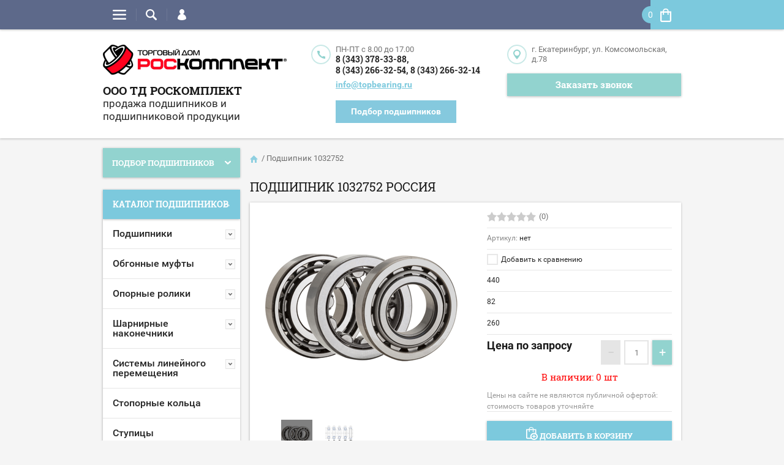

--- FILE ---
content_type: text/html; charset=utf-8
request_url: https://topbearing.ru/shop/product/podshipnik-1032752
body_size: 24186
content:

	<!doctype html><html lang="ru"><head><meta charset="utf-8"><meta name="robots" content="all"/><title>Подшипник 1032752 Россия – купить по цене</title><meta name="description" content="Подшипник 1032752 Россия - продажа в Екатеринбурге в ТД «РосКомплект». Широкий ассортимент товаров, качественная продукция, демократичные цены, доставка по Екатеринбургу. Тел.: 8 (343) 378-33-88"><meta name="keywords" content="Подшипник 1032752 Россия"><meta name="SKYPE_TOOLBAR" content="SKYPE_TOOLBAR_PARSER_COMPATIBLE"><meta name="viewport" content="width=device-width, initial-scale=1.0, maximum-scale=1.0, user-scalable=no"><meta name="format-detection" content="telephone=no">
<script type="application/ld+json">
{
  "@context": "http://schema.org",
  "@type": "BreadcrumbList",
  "itemListElement": [
    {
      "@type": "ListItem",
      "position": 1,
      "item": {
        "@id": "/",
        "name": "Подшипник 1032752 Россия"
      }
    }
  ]
}
</script>
<script src="/g/libs/jquery/1.10.2/jquery.min.js"></script>	<link rel="stylesheet" href="/g/css/styles_articles_tpl.css">
<meta name="google-site-verification" content="KTWsg7heqL5ofH3UvBLVvdaGuUPRtFflSghVhYPYz9w" />
<meta name="yandex-verification" content="74a962d18d41bd89" />
<meta name="yandex-verification" content="74a962d18d41bd89" />
<meta name="google-site-verification" content="eVlUHQebuJQAbYT-JsSfk0lP_mf2V4aFewilLsLLUSs" />
<link rel='stylesheet' type='text/css' href='/shared/highslide-4.1.13/highslide.min.css'/>
<script type='text/javascript' src='/shared/highslide-4.1.13/highslide-full.packed.js'></script>
<script type='text/javascript'>
hs.graphicsDir = '/shared/highslide-4.1.13/graphics/';
hs.outlineType = null;
hs.showCredits = false;
hs.lang={cssDirection:'ltr',loadingText:'Загрузка...',loadingTitle:'Кликните чтобы отменить',focusTitle:'Нажмите чтобы перенести вперёд',fullExpandTitle:'Увеличить',fullExpandText:'Полноэкранный',previousText:'Предыдущий',previousTitle:'Назад (стрелка влево)',nextText:'Далее',nextTitle:'Далее (стрелка вправо)',moveTitle:'Передвинуть',moveText:'Передвинуть',closeText:'Закрыть',closeTitle:'Закрыть (Esc)',resizeTitle:'Восстановить размер',playText:'Слайд-шоу',playTitle:'Слайд-шоу (пробел)',pauseText:'Пауза',pauseTitle:'Приостановить слайд-шоу (пробел)',number:'Изображение %1/%2',restoreTitle:'Нажмите чтобы посмотреть картинку, используйте мышь для перетаскивания. Используйте клавиши вперёд и назад'};</script>

            <!-- 46b9544ffa2e5e73c3c971fe2ede35a5 -->
            <script src='/shared/s3/js/lang/ru.js'></script>
            <script src='/shared/s3/js/common.min.js'></script>
        <link rel='stylesheet' type='text/css' href='/shared/s3/css/calendar.css' /><link rel="icon" href="/favicon.svg" type="image/svg+xml">

<!--s3_require-->
<link rel="stylesheet" href="/g/basestyle/1.0.1/user/user.css" type="text/css"/>
<link rel="stylesheet" href="/g/basestyle/1.0.1/user/user.gray.css" type="text/css"/>
<script type="text/javascript" src="/g/basestyle/1.0.1/user/user.js" async></script>
<!--/s3_require-->

<link rel='stylesheet' type='text/css' href='/t/images/__csspatch/4/patch.css'/>

<!--s3_goal-->
<script src="/g/s3/goal/1.0.0/s3.goal.js"></script>
<script>new s3.Goal({map:{"737061":{"goal_id":"737061","object_id":"34864461","event":"submit","system":"metrika","label":"back-call","code":"anketa"},"737261":{"goal_id":"737261","object_id":"34864861","event":"submit","system":"metrika","label":"1click","code":"anketa"}}, goals: [], ecommerce:[]});</script>
<!--/s3_goal-->
			
		
		
		
			<link rel="stylesheet" type="text/css" href="/g/shop2v2/default/css/theme.less.css">		
			<script type="text/javascript" src="/g/printme.js"></script>
		<script type="text/javascript" src="/g/shop2v2/default/js/tpl.js"></script>
		<script type="text/javascript" src="/g/shop2v2/default/js/baron.min.js"></script>
		
			<script type="text/javascript" src="/g/shop2v2/default/js/shop2.2.js"></script>
		
	<script type="text/javascript">shop2.init({"productRefs": {"1297576061":{"naruznij_diametr":{"440":["1686344261"]},"sirina_vnutrennego_kol_ca_b":{"82":["1686344261"]},"vnutrennij_diametr":{"260":["1686344261"]},"strana_proizvodstva":{"\u0420\u043e\u0441\u0441\u0438\u044f":["1686344261"]}},"1297522861":{"naruznij_diametr":{"52":["1686291061"]},"sirina_vnutrennego_kol_ca_b":{"18":["1686291061"]},"vnutrennij_diametr":{"25":["1686291061"]}},"1297874861":{"naruznij_diametr":{"540":["1686643061"]},"sirina_vnutrennego_kol_ca_b":{"134":["1686643061"]},"vnutrennij_diametr":{"360":["1686643061"]}},"1298193261":{"naruznij_diametr":{"300":["1686961461"]},"sirina_vnutrennego_kol_ca_b":{"62":["1686961461"]},"vnutrennij_diametr":{"140":["1686961461"]}},"1316319461":{"naruznij_diametr":{"90":["1707466061"]},"sirina_vnutrennego_kol_ca_b":{"23":["1707466061"]},"vnutrennij_diametr":{"38":["1707466061"]}},"1316707061":{"naruznij_diametr":{"180":["1707873861"]},"sirina_vnutrennego_kol_ca_b":{"46":["1707873861"]},"vnutrennij_diametr":{"120":["1707873861"]}},"1317168461":{"naruznij_diametr":{"170":["1708336061"]},"sirina_vnutrennego_kol_ca_b":{"39":["1708336061"]},"vnutrennij_diametr":{"80":["1708336061"]}}},"apiHash": {"getPromoProducts":"9e1c6566cfd32ccf046b559fccfa4eda","getSearchMatches":"1a4752344bdf95e5d4796e971af8a2f2","getFolderCustomFields":"5c77d103acc46a60d5b41c7416b95893","getProductListItem":"817348b4e7d5521de8634bf59ecc0547","cartAddItem":"3cdfe46401fc3f66a0ffd8e91c5e7508","cartRemoveItem":"3d3543025e44f8d96e37ec9181ab6613","cartUpdate":"ac864644e5b9e7968e4ed9d7eda3b6e4","cartRemoveCoupon":"e5491c82e4dd7cf998b4c265da101630","cartAddCoupon":"ecc7e41a147153692e218b06f0414dc3","deliveryCalc":"a2ecd40a95588d3ae58e449a9dc8a298","printOrder":"8558e60e59dd457f0a258c72fece72b8","cancelOrder":"eb90297e85f5d048a7ca167712832e3c","cancelOrderNotify":"fdb951e48ffb4bfe5943e6a9e9c8ceda","repeatOrder":"cc272d5e5b930bdca9b68d948ff0a773","paymentMethods":"547c80d8474fc124aba3c0287c8fead0","compare":"a91a3a4cbb5690eee122cc6e7e7d6d56"},"hash": null,"verId": 2172871,"mode": "product","step": "","uri": "/shop","IMAGES_DIR": "/d/","my": {"list_picture_enlarge":true,"accessory":"\u0410\u043a\u0441\u0441\u0435\u0441\u0441\u0443\u0430\u0440\u044b","kit":"\u041d\u0430\u0431\u043e\u0440","recommend":"\u0420\u0435\u043a\u043e\u043c\u0435\u043d\u0434\u0443\u0435\u043c\u044b\u0435","similar":"\u041f\u043e\u0445\u043e\u0436\u0438\u0435","modification":"\u041c\u043e\u0434\u0438\u0444\u0438\u043a\u0430\u0446\u0438\u0438","unique_values":true,"pricelist_options_toggle":true,"mode_catalog":false},"shop2_cart_order_payments": 3,"cf_margin_price_enabled": 0,"maps_yandex_key":"","maps_google_key":""});</script>
<style type="text/css">.product-item-thumb {width: 194px;}.product-item-thumb .product-image, .product-item-simple .product-image {height: 300px;width: 194px;}.product-item-thumb .product-amount .amount-title {width: 98px;}.product-item-thumb .product-price {width: 144px;}.shop2-product .product-side-l {width: 320px;}.shop2-product .product-image {height: 450px;width: 320px;}.shop2-product .product-thumbnails li {width: 96px;height: 96px;}</style>
<link rel="stylesheet" href="/t/v1738/images/theme7/theme.scss.css"><script src="/t/v1738/images/js/jquery.megascroller.js"></script>
<script>
  $(function(){
    $(window).megaScroller({
      button : true,
      autoScrollTime : 1000
    }); 
  });
</script>
<link rel="stylesheet" href="/t/v1738/images/css/site_addons_new.scss.css"><link rel="stylesheet" href="/t/v1738/images/css/dop_styles.scss.css"><link rel="stylesheet" href="/t/v1738/images/site.addons.scss.css"><script src="https://cdnjs.cloudflare.com/ajax/libs/jquery.matchHeight/0.7.2/jquery.matchHeight.js" integrity="sha256-arRUsB21UtqDosI3oA5sDe3UYqSGk6Jtg1S04NlIfuQ=" crossorigin="anonymous"></script>
<script>
	$(function() {
		if ($('.folder-blocks-wrap ul.folder-blocks > li .folder_icon a span.fold-title').length) {
			$('.folder-blocks-wrap ul.folder-blocks > li .folder_icon a span.fold-title').matchHeight();
		}
	});
</script>
</head><body  ><div class="top-line-wr"><div class="top-line-in clear-self "><div class="menu-block-wrapper displayNone"><div class="menu-block-link"><svg xmlns="http://www.w3.org/2000/svg" xmlns:xlink="http://www.w3.org/1999/xlink" preserveAspectRatio="xMidYMid" width="22" height="16" viewBox="0 0 22 16" class="menu-link-ico-wr"><path d="M20.787,9.261 C20.787,9.261 1.242,9.261 1.242,9.261 C0.564,9.261 0.014,8.696 0.014,7.999 C0.014,7.302 0.564,6.737 1.242,6.737 C1.242,6.737 20.787,6.737 20.787,6.737 C21.465,6.737 22.014,7.302 22.014,7.999 C22.014,8.696 21.465,9.261 20.787,9.261 ZM20.787,2.530 C20.787,2.530 1.242,2.530 1.242,2.530 C0.564,2.530 0.014,1.965 0.014,1.268 C0.014,0.571 0.564,0.007 1.242,0.007 C1.242,0.007 20.787,0.007 20.787,0.007 C21.465,0.007 22.014,0.571 22.014,1.268 C22.014,1.965 21.465,2.530 20.787,2.530 ZM1.242,13.467 C1.242,13.467 20.787,13.467 20.787,13.467 C21.465,13.467 22.014,14.032 22.014,14.729 C22.014,15.426 21.465,15.991 20.787,15.991 C20.787,15.991 1.242,15.991 1.242,15.991 C0.564,15.991 0.014,15.426 0.014,14.729 C0.014,14.032 0.564,13.467 1.242,13.467 Z" class="menu-link-ico"/></svg></div><div class="menu-block-in"><div class="menu-blocks"><div class="close-btn"><svg xmlns="http://www.w3.org/2000/svg" xmlns:xlink="http://www.w3.org/1999/xlink" preserveAspectRatio="xMidYMid" width="12" height="12" viewBox="0 0 12 12" class="menu-link-ico-wr"><path d="M 11.69 1.81 C 11.69 1.81 7.5 6 7.5 6 C 7.5 6 11.69 10.19 11.69 10.19 C 11.69 10.19 11.69 10.19 11.69 10.19 C 11.88 10.38 12 10.65 12 10.94 C 12 11.53 11.53 12 10.94 12 C 10.65 12 10.38 11.88 10.19 11.69 C 10.19 11.69 10.19 11.69 10.19 11.69 C 10.19 11.69 6 7.5 6 7.5 C 6 7.5 1.81 11.69 1.81 11.69 C 1.81 11.69 1.81 11.69 1.81 11.69 C 1.62 11.88 1.35 12 1.06 12 C 0.47 12 0 11.53 0 10.94 C 0 10.65 0.12 10.38 0.31 10.19 C 0.31 10.19 0.31 10.19 0.31 10.19 C 0.31 10.19 4.5 6 4.5 6 C 4.5 6 0.31 1.81 0.31 1.81 C 0.31 1.81 0.31 1.81 0.31 1.81 C 0.12 1.61 0 1.35 0 1.06 C 0 0.47 0.47 0 1.06 0 C 1.35 0 1.62 0.12 1.81 0.31 C 1.81 0.31 1.81 0.31 1.81 0.31 C 1.81 0.31 6 4.5 6 4.5 C 6 4.5 10.19 0.31 10.19 0.31 C 10.19 0.31 10.19 0.31 10.19 0.31 C 10.38 0.12 10.65 0 10.94 0 C 11.53 0 12 0.47 12 1.06 C 12 1.35 11.88 1.61 11.69 1.81 C 11.69 1.81 11.69 1.81 11.69 1.81 Z" class="close-ico"/></svg></div><nav class="menu-top-wrap"><ul class="menu-top"><li><a href="/" >Главная</a></li><li><a href="/o-kompanii" >О компании</a><ul class="level-2"><li><a href="/nashi-rekvizity" >Наши реквизиты</a></li><li><a href="/predstavitelstva" >Представительства</a></li><li><a href="/vakansii" >Вакансии</a></li><li><a href="/politika-obrabotki-personalnykh-dannykh" >Политика обработки персональных данных</a></li><li><a href="/karta-sayta" >Карта сайта</a></li><li><a href="/novosti" >Новости</a></li></ul></li><li><a href="/dostavka" >Доставка и оплата</a></li><li><a href="/napishite-nam" >Напишите нам</a></li><li><a href="/katalogi-podshipnikov-fbj" >Инженерная информация</a></li><li><a href="/nash-adres" >Контакты</a></li><li><a href="/user" >Регистрация</a></li></ul></nav></div></div></div><div class="search-block-wr"><div class="search-link"><svg xmlns="http://www.w3.org/2000/svg" xmlns:xlink="http://www.w3.org/1999/xlink" preserveAspectRatio="xMidYMid" width="18" height="18" viewBox="0 0 18 18" class="search-link-ico-wr"><path d="M 17.58 15.45 C 17.58 15.45 13.27 11.14 13.27 11.14 C 13.22 11.09 13.17 11.05 13.11 11.01 C 13.84 9.89 14.27 8.56 14.27 7.13 C 14.27 3.2 11.08 0.01 7.14 0.01 C 3.2 0.01 0.01 3.2 0.01 7.13 C 0.01 11.07 3.2 14.26 7.14 14.26 C 8.57 14.26 9.9 13.83 11.02 13.1 C 11.06 13.16 11.1 13.21 11.15 13.26 C 11.15 13.26 15.46 17.57 15.46 17.57 C 15.75 17.86 16.14 18.01 16.52 18.01 C 16.91 18.01 17.29 17.86 17.58 17.57 C 18.17 16.98 18.17 16.03 17.58 15.45 Z M 7.14 12.01 C 4.45 12.01 2.26 9.82 2.26 7.13 C 2.26 4.44 4.45 2.26 7.14 2.26 C 9.83 2.26 12.02 4.44 12.02 7.13 C 12.02 9.82 9.83 12.01 7.14 12.01 Z" class="search-link-ico"/></svg></div><div class="search-block-in"><div class="search-block"><div class="search-block-title">Поиск<div class="close-btn"><svg xmlns="http://www.w3.org/2000/svg" xmlns:xlink="http://www.w3.org/1999/xlink" preserveAspectRatio="xMidYMid" width="12" height="12" viewBox="0 0 12 12" class="menu-link-ico-wr"><path d="M 11.69 1.81 C 11.69 1.81 7.5 6 7.5 6 C 7.5 6 11.69 10.19 11.69 10.19 C 11.69 10.19 11.69 10.19 11.69 10.19 C 11.88 10.38 12 10.65 12 10.94 C 12 11.53 11.53 12 10.94 12 C 10.65 12 10.38 11.88 10.19 11.69 C 10.19 11.69 10.19 11.69 10.19 11.69 C 10.19 11.69 6 7.5 6 7.5 C 6 7.5 1.81 11.69 1.81 11.69 C 1.81 11.69 1.81 11.69 1.81 11.69 C 1.62 11.88 1.35 12 1.06 12 C 0.47 12 0 11.53 0 10.94 C 0 10.65 0.12 10.38 0.31 10.19 C 0.31 10.19 0.31 10.19 0.31 10.19 C 0.31 10.19 4.5 6 4.5 6 C 4.5 6 0.31 1.81 0.31 1.81 C 0.31 1.81 0.31 1.81 0.31 1.81 C 0.12 1.61 0 1.35 0 1.06 C 0 0.47 0.47 0 1.06 0 C 1.35 0 1.62 0.12 1.81 0.31 C 1.81 0.31 1.81 0.31 1.81 0.31 C 1.81 0.31 6 4.5 6 4.5 C 6 4.5 10.19 0.31 10.19 0.31 C 10.19 0.31 10.19 0.31 10.19 0.31 C 10.38 0.12 10.65 0 10.94 0 C 11.53 0 12 0.47 12 1.06 C 12 1.35 11.88 1.61 11.69 1.81 C 11.69 1.81 11.69 1.81 11.69 1.81 Z" class="close-ico"/></svg></div></div><nav class="site-search-wr"><form action="/search" method="get"><input type="text" class="search-text" name="search" onBlur="this.placeholder=this.placeholder==''?'Поиск':this.placeholder" onFocus="this.placeholder=this.placeholder=='Поиск'?'':this.placeholder;" placeholder="Поиск" /><input type="submit" class="search-but" value=""/><re-captcha data-captcha="recaptcha"
     data-name="captcha"
     data-sitekey="6LddAuIZAAAAAAuuCT_s37EF11beyoreUVbJlVZM"
     data-lang="ru"
     data-rsize="invisible"
     data-type="image"
     data-theme="light"></re-captcha></form></nav>    
    
<div class="search-online-store">
    <div class="block-title">Фильтр товаров        <svg preserveAspectRatio="xMidYMid" width="11" height="7" viewBox="0 0 11 7" class="menu-link-ico-wr">
            <path d="M 2.96 1.29 C 2.96 1.29 5.97 4.11 5.97 4.11 C 5.97 4.11 9.06 1.21 9.06 1.21 C 9.06 1.21 9.06 1.21 9.06 1.21 C 9.26 1.02 9.55 0.91 9.86 0.91 C 10.49 0.91 11.01 1.4 11.01 2 C 11.01 2.3 10.88 2.57 10.68 2.76 C 10.68 2.76 10.69 2.77 10.69 2.77 C 10.69 2.77 6.8 6.42 6.8 6.42 C 6.8 6.42 6.8 6.42 6.8 6.42 C 6.59 6.63 6.3 6.75 5.97 6.75 C 5.97 6.75 5.97 6.75 5.97 6.75 C 5.97 6.75 5.97 6.75 5.97 6.75 C 5.64 6.75 5.35 6.63 5.14 6.42 C 5.14 6.42 5.14 6.42 5.14 6.42 C 5.14 6.42 1.25 2.77 1.25 2.77 C 1.25 2.77 1.25 2.76 1.25 2.76 C 1.06 2.57 0.93 2.3 0.93 2 C 0.93 1.4 1.45 0.91 2.09 0.91 C 2.43 0.91 2.75 1.06 2.96 1.29 Z" class="search-title-arr"/>
        </svg>
    </div>

    <div class="block-body">
        <form class="dropdown" action="/shop/search" enctype="multipart/form-data">
            <input type="hidden" name="sort_by" value="">
            
            

            
                            <div class="field text">
                    <label class="field-title" for="s[name]">МАРКИРОВКА:</label><br>
                    <label class="input"><input type="text" name="s[name]" id="s[name]" value=""></label>
                </div>
            
                            <div class="field text">
                    <label class="field-title" for="s[article">Артикул:</label><br>
                    <label class="input"><input type="text" name="s[article]" id="s[article" value=""></label>
                </div>
            
                            <div class="field text">
                    <label class="field-title" for="search_text">Текст:</label><br>
                    <label class="input"><input type="text" name="search_text" id="search_text"  value=""></label>
                </div>
                        
                            <div class="field select">
                    <span class="field-title">Выберите категорию:</span><br>
                    <select name="s[folder_id]" id="s[folder_id]">
                        <option value="">Все</option>
                                                                                    <option value="355345061" >
                                     Подшипники
                                </option>
                                                                                                                <option value="422621861" >
                                     Обгонные муфты
                                </option>
                                                                                                                <option value="422622461" >
                                     Опорные ролики
                                </option>
                                                                                                                <option value="422623061" >
                                     Шарнирные наконечники
                                </option>
                                                                                                                <option value="422623461" >
                                     Системы линейного перемещения
                                </option>
                                                                                                                <option value="422623661" >
                                     Стопорные кольца
                                </option>
                                                                                                                <option value="724454861" >
                                     Ступицы
                                </option>
                                                                                                                <option value="601396461" >
                                     Уплотнительные пасты
                                </option>
                                                                        </select>
                </div>

                <div id="shop2_search_custom_fields"></div>
            
                        <div id="shop2_search_global_fields">
                

			
			
												
					<div class="field dimension clear-self">
												
																			
						                            <div class="row-title">Наружный диаметр:</div>
                            <div class="price_range clear-self">
                                <input placeholder="от" name="s[naruznij_diametr][min]" data-name="naruznij_diametr" type="text" size="5" class="small low shop2-input-float" value="" />
                                <span class="linee">-</span>
                                <input placeholder="до" name="s[naruznij_diametr][max]" data-name="naruznij_diametr" type="text" size="5" class="small hight shop2-input-float" value="" />
                                                                <div class="titlee">мм</div>
                                                            </div>
                            <!-- <div class="input_range_slider"></div> -->
	                    					</div>

							

					
			
												
					<div class="field dimension clear-self">
												
																			
						                            <div class="row-title">Ширина:</div>
                            <div class="price_range clear-self">
                                <input placeholder="от" name="s[sirina_vnutrennego_kol_ca_b][min]" data-name="sirina_vnutrennego_kol_ca_b" type="text" size="5" class="small low shop2-input-float" value="" />
                                <span class="linee">-</span>
                                <input placeholder="до" name="s[sirina_vnutrennego_kol_ca_b][max]" data-name="sirina_vnutrennego_kol_ca_b" type="text" size="5" class="small hight shop2-input-float" value="" />
                                                                <div class="titlee">мм</div>
                                                            </div>
                            <!-- <div class="input_range_slider"></div> -->
	                    					</div>

							

					
			
												
					<div class="field dimension clear-self">
												
																			
						                            <div class="row-title">Внутренний диаметр:</div>
                            <div class="price_range clear-self">
                                <input placeholder="от" name="s[vnutrennij_diametr][min]" data-name="vnutrennij_diametr" type="text" size="5" class="small low shop2-input-float" value="" />
                                <span class="linee">-</span>
                                <input placeholder="до" name="s[vnutrennij_diametr][max]" data-name="vnutrennij_diametr" type="text" size="5" class="small hight shop2-input-float" value="" />
                                                                <div class="titlee">мм</div>
                                                            </div>
                            <!-- <div class="input_range_slider"></div> -->
	                    					</div>

							

						            </div>
                        
                            <div class="field select">
                    <span class="field-title">Производитель:</span><br>
                    <select name="s[vendor_id]">
                        <option value="">Все</option>          
                                                    <option value="123269861" >1 ГПЗ</option>
                                                    <option value="123273661" >AISIN</option>
                                                    <option value="123294661" >ASAHI</option>
                                                    <option value="122280861" >BECO</option>
                                                    <option value="122288261" >BW</option>
                                                    <option value="147897461" >CASE</option>
                                                    <option value="122284061" >CEI</option>
                                                    <option value="122279061" >CRAFT</option>
                                                    <option value="122284861" >CX</option>
                                                    <option value="123294461" >DDR</option>
                                                    <option value="122283461" >DIESEL TECHNIC</option>
                                                    <option value="123274461" >DIRECT PARTS</option>
                                                    <option value="122279461" >DKF</option>
                                                    <option value="123273461" >DP Group</option>
                                                    <option value="123295461" >Elring</option>
                                                    <option value="122277661" >FAG</option>
                                                    <option value="122277861" >FBJ</option>
                                                    <option value="122282061" >FEBEST</option>
                                                    <option value="122281861" >Febi bilstein</option>
                                                    <option value="123269461" >Federal-Mogul</option>
                                                    <option value="122279661" >Fersa</option>
                                                    <option value="122281661" >FIAT</option>
                                                    <option value="122286861" >FKC</option>
                                                    <option value="122287461" >FKG</option>
                                                    <option value="119938261" >FKL</option>
                                                    <option value="122286461" >FLT</option>
                                                    <option value="122287661" >FUJIKOSHI</option>
                                                    <option value="147897261" >GASPARDO</option>
                                                    <option value="122280061" >GLH</option>
                                                    <option value="122287061" >GMB</option>
                                                    <option value="123270661" >GMN</option>
                                                    <option value="122286061" >GPZ</option>
                                                    <option value="123273061" >GSP</option>
                                                    <option value="123272661" >HELSINGIN LAAKERI</option>
                                                    <option value="122283861" >HOFFMANN</option>
                                                    <option value="122288061" >hyundai</option>
                                                    <option value="122283661" >IBC</option>
                                                    <option value="123270261" >IJK</option>
                                                    <option value="122281261" >IKO</option>
                                                    <option value="119936061" >INA</option>
                                                    <option value="122278261" >ISB</option>
                                                    <option value="123293461" >Jakoparts</option>
                                                    <option value="123293861" >Japan Parts</option>
                                                    <option value="147897061" >JOHN DEERE</option>
                                                    <option value="122286261" >KBC</option>
                                                    <option value="123294861" >KDF</option>
                                                    <option value="122280461" >Koyo</option>
                                                    <option value="147897661" >Krause</option>
                                                    <option value="122286661" >KRW</option>
                                                    <option value="123271861" >KSM</option>
                                                    <option value="147896861" >Lemken</option>
                                                    <option value="122284261" >Luk</option>
                                                    <option value="122285861" >Mapco</option>
                                                    <option value="123273861" >MAZDA</option>
                                                    <option value="122288461" >MBS</option>
                                                    <option value="123274261" >MCB</option>
                                                    <option value="122287261" >MGM</option>
                                                    <option value="123294061" >MITSUBISHI</option>
                                                    <option value="123295061" >MRK</option>
                                                    <option value="123293661" >Mv-parts</option>
                                                    <option value="122282261" >NACHI</option>
                                                    <option value="123274061" >NADELLA</option>
                                                    <option value="123271461" >NATIONAL</option>
                                                    <option value="119937261" >NBS</option>
                                                    <option value="147897861" >NEW HOLLAND</option>
                                                    <option value="123271061" >NHB</option>
                                                    <option value="122281061" >NIS</option>
                                                    <option value="122280261" >NKE</option>
                                                    <option value="123270061" >NMB</option>
                                                    <option value="119936861" >NSK</option>
                                                    <option value="119937061" >NTN</option>
                                                    <option value="122284461" >OPTIMAL</option>
                                                    <option value="122278861" >original</option>
                                                    <option value="122282661" >Power Drive</option>
                                                    <option value="123270861" >RGP</option>
                                                    <option value="122279861" >RHP</option>
                                                    <option value="123294261" >rollway</option>
                                                    <option value="122285461" >Roltom</option>
                                                    <option value="123269261" >Ruville</option>
                                                    <option value="122285661" >SBR</option>
                                                    <option value="123269661" >SCAN-TEH</option>
                                                    <option value="119936461" >SKF</option>
                                                    <option value="123272061" >SNFA</option>
                                                    <option value="122279261" >SNR</option>
                                                    <option value="123268861" >Ssang Yong</option>
                                                    <option value="123273261" >STIEBER</option>
                                                    <option value="147896661" >Stieber GmbH</option>
                                                    <option value="122285061" >SWC</option>
                                                    <option value="119936261" >THK</option>
                                                    <option value="122278661" >Timken</option>
                                                    <option value="122282861" >Topran</option>
                                                    <option value="122278461" >Torington</option>
                                                    <option value="123272861" >Toyota</option>
                                                    <option value="123272461" >Triscan</option>
                                                    <option value="122285261" >TWB</option>
                                                    <option value="122283261" >URB</option>
                                                    <option value="123272261" >Valeo</option>
                                                    <option value="123270461" >Vema</option>
                                                    <option value="122280661" >WTW</option>
                                                    <option value="122278061" >ZEN</option>
                                                    <option value="122282461" >ZF</option>
                                                    <option value="122283061" >ZKL</option>
                                                    <option value="123295261" >ZOLLERN</option>
                                                    <option value="122284661" >ZWZ</option>
                                                    <option value="123295661" >ЕПК-ГПЗ1</option>
                                                    <option value="123269061" >ЕПК-Степногорск</option>
                                                    <option value="119937861" >Китай</option>
                                                    <option value="119938061" >Россия</option>
                                                    <option value="122287861" >цельный сепаратор</option>
                                                    <option value="122281461" >Япония</option>
                                            </select>
                </div>
            
                            <div class="field select">
                    <span class="field-title">Новинка:</span><br>
                    <select name="s[new]">
                        <option value="">Все</option>
                        <option value="1">да</option>
                        <option value="0">нет</option>
                    </select>
                </div>
            
                            <div class="field select">
                    <span class="field-title">Спецпредложение:</span><br>
                    <select name="s[special]">
                        <option value="">Все</option>
                        <option value="1">да</option>
                        <option value="0">нет</option>
                    </select>
                </div>
            
                            <div class="field select">
                    <span class="field-title">Результатов на странице:</span>
                    <select name="s[products_per_page]">
                                                                                                        <option value="99">99</option>
                                                                                <option value="84">84</option>
                                                                                <option value="69">69</option>
                                                                                <option value="54">54</option>
                                                                                <option value="39">39</option>
                                                                                <option value="24">24</option>
                                                                                <option value="9">9</option>
                                            </select>
                </div>
            
            <div class="submit">
                <button type="submit" class="search-btn btn-variant1">Найти</button>
            </div>
        <re-captcha data-captcha="recaptcha"
     data-name="captcha"
     data-sitekey="6LddAuIZAAAAAAuuCT_s37EF11beyoreUVbJlVZM"
     data-lang="ru"
     data-rsize="invisible"
     data-type="image"
     data-theme="light"></re-captcha></form>
    </div>
</div><!-- Search Form --></div></div></div><div class="login-block-wr"><div class="login-link"><svg xmlns="http://www.w3.org/2000/svg" xmlns:xlink="http://www.w3.org/1999/xlink" preserveAspectRatio="xMidYMid" width="14" height="18" viewBox="0 0 14 18" class="menu-link-ico-wr"><path d="M 9.39 8.21 C 9.39 8.21 8.75 7.97 8.75 7.97 C 8.75 7.97 9.3 7.57 9.3 7.57 C 10.33 6.81 11 5.57 11 4.16 C 11 3.27 10.72 2.44 10.25 1.76 C 10.25 1.76 10.25 1.76 10.25 1.76 C 10.25 1.76 10.25 1.76 10.25 1.76 C 10.16 1.63 10.07 1.51 9.97 1.4 C 9.96 1.39 9.96 1.38 9.94 1.36 C 9.85 1.26 9.75 1.15 9.65 1.06 C 9.64 1.05 9.63 1.04 9.62 1.03 C 9.39 0.82 9.13 0.64 8.86 0.49 C 8.85 0.49 8.84 0.48 8.84 0.47 C 8.72 0.41 8.6 0.35 8.47 0.3 C 8.43 0.29 8.39 0.27 8.35 0.26 C 8.25 0.22 8.15 0.19 8.05 0.16 C 8 0.14 7.95 0.13 7.91 0.12 C 7.8 0.1 7.7 0.07 7.6 0.06 C 7.55 0.05 7.5 0.04 7.46 0.04 C 7.31 0.02 7.15 0.01 7 0.01 C 6.87 0.01 6.75 0.02 6.63 0.03 C 6.59 0.03 6.56 0.04 6.52 0.04 C 6.43 0.05 6.34 0.07 6.25 0.09 C 6.22 0.09 6.19 0.1 6.16 0.11 C 5.92 0.16 5.69 0.23 5.48 0.32 C 5.44 0.34 5.41 0.35 5.38 0.37 C 5.3 0.4 5.23 0.44 5.15 0.48 C 5.12 0.5 5.09 0.52 5.06 0.53 C 4.96 0.59 4.86 0.66 4.76 0.72 C 4.76 0.72 4.76 0.73 4.75 0.73 C 4.66 0.8 4.57 0.87 4.49 0.94 C 4.46 0.96 4.43 0.99 4.41 1.01 C 4.34 1.06 4.28 1.12 4.22 1.18 C 4.19 1.21 4.17 1.24 4.15 1.26 C 4.06 1.35 3.99 1.43 3.91 1.52 C 3.91 1.53 3.9 1.54 3.89 1.55 C 3.83 1.64 3.77 1.72 3.71 1.81 C 3.69 1.84 3.67 1.88 3.65 1.91 C 3.6 1.98 3.56 2.05 3.52 2.13 C 3.5 2.16 3.48 2.19 3.46 2.23 C 3.41 2.33 3.36 2.44 3.31 2.55 C 3.31 2.55 3.31 2.55 3.31 2.55 C 3.11 3.05 3 3.59 3 4.17 C 3 4.66 3.08 5.12 3.22 5.55 C 3.5 6.37 4.02 7.07 4.69 7.57 C 4.69 7.57 5.24 7.98 5.24 7.98 C 5.24 7.98 4.61 8.21 4.61 8.21 C 1.92 9.23 0 11.91 0 15.06 C -0.01 15.36 0.14 15.7 0.47 16.04 C 0.69 16.28 1 16.51 1.37 16.73 C 1.54 16.83 1.74 16.93 1.94 17.03 C 3.21 17.62 5.01 18.01 7 18.01 C 9.97 18.02 12.53 17.06 13.52 16.01 C 13.86 15.66 14 15.34 14 15.06 C 14 11.91 12.07 9.22 9.39 8.21 Z" class="login-link-ico"/></svg></div><div class="login-block-in"><div class="block-user">
	<div class="block-title">Вход / Регистрация		<div class="close-btn">
			<svg preserveAspectRatio="xMidYMid" width="12" height="12" viewBox="0 0 12 12" class="menu-link-ico-wr">
				<path d="M 11.69 1.81 C 11.69 1.81 7.5 6 7.5 6 C 7.5 6 11.69 10.19 11.69 10.19 C 11.69 10.19 11.69 10.19 11.69 10.19 C 11.88 10.38 12 10.65 12 10.94 C 12 11.53 11.53 12 10.94 12 C 10.65 12 10.38 11.88 10.19 11.69 C 10.19 11.69 10.19 11.69 10.19 11.69 C 10.19 11.69 6 7.5 6 7.5 C 6 7.5 1.81 11.69 1.81 11.69 C 1.81 11.69 1.81 11.69 1.81 11.69 C 1.62 11.88 1.35 12 1.06 12 C 0.47 12 0 11.53 0 10.94 C 0 10.65 0.12 10.38 0.31 10.19 C 0.31 10.19 0.31 10.19 0.31 10.19 C 0.31 10.19 4.5 6 4.5 6 C 4.5 6 0.31 1.81 0.31 1.81 C 0.31 1.81 0.31 1.81 0.31 1.81 C 0.12 1.61 0 1.35 0 1.06 C 0 0.47 0.47 0 1.06 0 C 1.35 0 1.62 0.12 1.81 0.31 C 1.81 0.31 1.81 0.31 1.81 0.31 C 1.81 0.31 6 4.5 6 4.5 C 6 4.5 10.19 0.31 10.19 0.31 C 10.19 0.31 10.19 0.31 10.19 0.31 C 10.38 0.12 10.65 0 10.94 0 C 11.53 0 12 0.47 12 1.06 C 12 1.35 11.88 1.61 11.69 1.81 C 11.69 1.81 11.69 1.81 11.69 1.81 Z" class="close-ico"/>
			</svg>
		</div>
	</div>
	<div class="block-body">
					<form method="post" action="/user">
				<input type="hidden" name="mode" value="login">
				<div class="field name">
					<label class="input"><input type="text" name="login" id="login" tabindex="1" onBlur="this.placeholder=this.placeholder==''?'Логин':this.placeholder" onFocus="this.placeholder=this.placeholder=='Логин'?'':this.placeholder;" placeholder="Логин"></label>
				</div>
				<div class="field password clear-self">
					<label class="input"><input type="password" name="password" id="password" tabindex="2" onBlur="this.placeholder=this.placeholder==''?'Пароль':this.placeholder" onFocus="this.placeholder=this.placeholder=='Пароль'?'':this.placeholder;" placeholder="Пароль"></label>
				</div>
				<div class="field links clear-self">
					<a href="/user/forgot_password" class="forgot">Забыли пароль?</a>
					<button type="submit" class="btn-variant1">Войти</button>
				</div>
				<a href="/user/register" class="register white-btn">Регистрация</a>
			<re-captcha data-captcha="recaptcha"
     data-name="captcha"
     data-sitekey="6LddAuIZAAAAAAuuCT_s37EF11beyoreUVbJlVZM"
     data-lang="ru"
     data-rsize="invisible"
     data-type="image"
     data-theme="light"></re-captcha></form>
			</div>
</div></div></div><div id="shop2-cart-preview" class="cart-wr">
	<div class="cart-in">
		<div class="cart-in2">
			<div class="cart-btn">
				<svg preserveAspectRatio="xMidYMid" width="18" height="23" viewBox="0 0 18 23" class="menu-link-ico-wr">
					<path d="M 15.29 23 C 15.29 23 2.6 23 2.6 23 C 1.18 23 0.01 21.81 0.01 20.36 C 0.01 20.36 0.01 5.44 0.01 5.44 C 0.01 5.44 4.29 5.44 4.29 5.44 C 4.29 5.44 4.29 4.81 4.29 4.81 C 4.29 2.62 6.38 0.85 8.95 0.85 C 11.52 0.85 13.6 2.62 13.6 4.81 C 13.6 4.81 13.6 5.44 13.6 5.44 C 13.6 5.44 17.89 5.44 17.89 5.44 C 17.89 5.44 17.89 20.36 17.89 20.36 C 17.89 21.81 16.72 23 15.29 23 Z M 11.85 4.81 C 11.85 3.63 10.52 2.63 8.95 2.63 C 7.38 2.63 6.05 3.63 6.05 4.81 C 6.05 4.81 6.05 5.44 6.05 5.44 C 6.05 5.44 11.85 5.44 11.85 5.44 C 11.85 5.44 11.85 4.81 11.85 4.81 Z M 15.65 7.72 C 15.65 7.72 13.6 7.72 13.6 7.72 C 13.6 7.72 13.6 9.45 13.6 9.45 C 13.75 9.64 13.84 9.86 13.84 10.11 C 13.84 10.74 13.34 11.25 12.73 11.25 C 12.11 11.25 11.62 10.74 11.62 10.11 C 11.62 9.86 11.71 9.64 11.85 9.45 C 11.85 9.45 11.85 7.72 11.85 7.72 C 11.85 7.72 6.05 7.72 6.05 7.72 C 6.05 7.72 6.05 9.45 6.05 9.45 C 6.19 9.64 6.28 9.86 6.28 10.11 C 6.28 10.74 5.78 11.25 5.17 11.25 C 4.56 11.25 4.06 10.74 4.06 10.11 C 4.06 9.86 4.15 9.64 4.29 9.45 C 4.29 9.45 4.29 7.72 4.29 7.72 C 4.29 7.72 2.25 7.72 2.25 7.72 C 2.25 7.72 2.25 20.36 2.25 20.36 C 2.25 20.56 2.41 20.72 2.6 20.72 C 2.6 20.72 15.29 20.72 15.29 20.72 C 15.49 20.72 15.65 20.56 15.65 20.36 C 15.65 20.36 15.65 7.72 15.65 7.72 Z" class="cart-ico"/>
				</svg>
																<span class="cart-total">0</span>
			</div>
			<div class="cart-block">
				<div class="cart-block-title">Корзина 
					<div class="close-btn">
						<svg preserveAspectRatio="xMidYMid" width="12" height="12" viewBox="0 0 12 12" class="menu-link-ico-wr">
							<path d="M 11.69 1.81 C 11.69 1.81 7.5 6 7.5 6 C 7.5 6 11.69 10.19 11.69 10.19 C 11.69 10.19 11.69 10.19 11.69 10.19 C 11.88 10.38 12 10.65 12 10.94 C 12 11.53 11.53 12 10.94 12 C 10.65 12 10.38 11.88 10.19 11.69 C 10.19 11.69 10.19 11.69 10.19 11.69 C 10.19 11.69 6 7.5 6 7.5 C 6 7.5 1.81 11.69 1.81 11.69 C 1.81 11.69 1.81 11.69 1.81 11.69 C 1.62 11.88 1.35 12 1.06 12 C 0.47 12 0 11.53 0 10.94 C 0 10.65 0.12 10.38 0.31 10.19 C 0.31 10.19 0.31 10.19 0.31 10.19 C 0.31 10.19 4.5 6 4.5 6 C 4.5 6 0.31 1.81 0.31 1.81 C 0.31 1.81 0.31 1.81 0.31 1.81 C 0.12 1.61 0 1.35 0 1.06 C 0 0.47 0.47 0 1.06 0 C 1.35 0 1.62 0.12 1.81 0.31 C 1.81 0.31 1.81 0.31 1.81 0.31 C 1.81 0.31 6 4.5 6 4.5 C 6 4.5 10.19 0.31 10.19 0.31 C 10.19 0.31 10.19 0.31 10.19 0.31 C 10.38 0.12 10.65 0 10.94 0 C 11.53 0 12 0.47 12 1.06 C 12 1.35 11.88 1.61 11.69 1.81 C 11.69 1.81 11.69 1.81 11.69 1.81 Z" class="close-ico"/>
						</svg>
					</div>
				</div>
				<div class="cart-total-amount buyLength"><span class="title">Товаров:</span> 0 <span>шт.</span></div>
				<div class="cart-total-amount preorderLength"><span class="title">Предзаказ:</span> 0 <span>шт.</span></div>
				<div class="cart-total-sum"><span class="title">На сумму</span> 0.00 <span>руб.</span></div>
				<a href="/shop/cart" class="cart-link btn-variant1"><span>Оформить заказ</span></a>
			</div>
		</div>
	</div>
</div><!-- Cart Preview --></div></div><div class="site-wrapper"><header class="site-header"><div class="site-header-in clear-self"><div class="comapny-block"><a class="comapany-logo" href="https://topbearing.ru"  title="На главную страницу"><img src=/thumb/2/xuMkyKszW244oIXtlhP8Ng/300r/d/298726_8252.png alt="/"></a><div class="comapany-name-wr"><div class="comapany-name"><a href="http://topbearing.ru"  title="На главную страницу">ООО ТД Роскомплект</a></div><div class="company-activity">продажа подшипников и подшипниковой продукции</div></div></div><div class="company-contacts"><div class="top-phone-wr"><div class="contacts-ico"><svg xmlns="http://www.w3.org/2000/svg" xmlns:xlink="http://www.w3.org/1999/xlink" preserveAspectRatio="xMidYMid" width="13" height="13" viewBox="0 0 13 13" class="phone-ico-wr"><path d="M 13.01 12.5 C 13.01 12.5 13.01 9.75 13.01 9.75 C 13.01 9.47 12.78 9.24 12.5 9.24 C 12.5 9.24 9.16 8.66 9.16 8.66 C 8.88 8.66 8.66 8.88 8.66 9.16 C 8.66 9.16 8.66 9.84 8.66 9.84 C 7.65 9.73 6.24 8.09 5.58 7.43 C 4.92 6.77 3.28 5.35 3.17 4.35 C 3.17 4.35 3.84 4.35 3.84 4.35 C 4.12 4.35 4.35 4.12 4.35 3.84 C 4.35 3.84 3.76 0.51 3.76 0.51 C 3.76 0.23 3.54 0 3.26 0 C 3.26 0 0.51 0 0.51 0 C 0.23 0 0 0.23 0 0.51 C 0 0.51 -0.17 5.41 3.84 9.16 C 7.86 12.92 12.5 13 12.5 13 C 12.78 13 13.01 12.77 13.01 12.5 Z" class="phone-ico"/></svg></div><div class="work-time">ПН-ПТ c 8.00 до 17.00</div><div class="top-phone"><div style="margin-right: 4px"><a href="tel:8(343)378-33-88">8 (343) 378-33-88,</a></div><div style="margin-right: 4px"><a href="tel:8(343)266-32-54">8 (343) 266-32-54,</a></div><div style="margin-right: 4px"><a href="tel:8(343)266-32-14">8 (343) 266-32-14</a></div></div><div class="newmail"><a href="mailto:info@topbearing.ru">info@topbearing.ru</a></div><div class="but"><a href="/podobrat-podshipnik-po-razmeru">Подбор подшипников</a></div><div class="feedback-but butt1"><a href="#">Заказать звонок</a></div></div><div class="top-address"><div class="contacts-ico"><svg xmlns="http://www.w3.org/2000/svg" xmlns:xlink="http://www.w3.org/1999/xlink" preserveAspectRatio="xMidYMid" width="12" height="16" viewBox="0 0 12 16" class="address-ico-wr"><path d="M 6 16 C 6 16 0 9.31 0 6 C 0 2.69 2.69 0 6 0 C 9.31 0 12 2.69 12 6 C 12 9.31 6 16 6 16 Z M 6 2 C 3.79 2 2 3.79 2 6 C 2 8.21 3.79 10 6 10 C 8.21 10 10 8.21 10 6 C 10 3.79 8.21 2 6 2 Z" class="address-ico"/></svg></div><div class="top-address-in">г. Екатеринбург, ул. Комсомольская, д.78</div><div class="feedback-but butt2"><a href="#">Заказать звонок</a></div></div></div></div></header> <!-- .site-header --><div class="site-container "><aside class="site-sidebar left" >    
    
<div class="search-online-store">
    <div class="block-title">Подбор подшипников        <svg preserveAspectRatio="xMidYMid" width="11" height="7" viewBox="0 0 11 7" class="menu-link-ico-wr">
            <path d="M 2.96 1.29 C 2.96 1.29 5.97 4.11 5.97 4.11 C 5.97 4.11 9.06 1.21 9.06 1.21 C 9.06 1.21 9.06 1.21 9.06 1.21 C 9.26 1.02 9.55 0.91 9.86 0.91 C 10.49 0.91 11.01 1.4 11.01 2 C 11.01 2.3 10.88 2.57 10.68 2.76 C 10.68 2.76 10.69 2.77 10.69 2.77 C 10.69 2.77 6.8 6.42 6.8 6.42 C 6.8 6.42 6.8 6.42 6.8 6.42 C 6.59 6.63 6.3 6.75 5.97 6.75 C 5.97 6.75 5.97 6.75 5.97 6.75 C 5.97 6.75 5.97 6.75 5.97 6.75 C 5.64 6.75 5.35 6.63 5.14 6.42 C 5.14 6.42 5.14 6.42 5.14 6.42 C 5.14 6.42 1.25 2.77 1.25 2.77 C 1.25 2.77 1.25 2.76 1.25 2.76 C 1.06 2.57 0.93 2.3 0.93 2 C 0.93 1.4 1.45 0.91 2.09 0.91 C 2.43 0.91 2.75 1.06 2.96 1.29 Z" class="search-title-arr"/>
        </svg>
    </div>

    <div class="block-body">
        <form class="dropdown" action="/shop/search" enctype="multipart/form-data">
            <input type="hidden" name="sort_by" value="">
            
            

            
                            <div class="field text">
                    <label class="field-title" for="s[name]">МАРКИРОВКА:</label><br>
                    <label class="input"><input type="text" name="s[name]" id="s[name]" value=""></label>
                </div>
            
                            <div class="field text">
                    <label class="field-title" for="s[article">Артикул:</label><br>
                    <label class="input"><input type="text" name="s[article]" id="s[article" value=""></label>
                </div>
            
                            <div class="field text">
                    <label class="field-title" for="search_text">Текст:</label><br>
                    <label class="input"><input type="text" name="search_text" id="search_text"  value=""></label>
                </div>
                        
                            <div class="field select">
                    <span class="field-title">Выберите категорию:</span><br>
                    <select name="s[folder_id]" id="s[folder_id]">
                        <option value="">Все</option>
                                                                                    <option value="355345061" >
                                     Подшипники
                                </option>
                                                                                                                <option value="422621861" >
                                     Обгонные муфты
                                </option>
                                                                                                                <option value="422622461" >
                                     Опорные ролики
                                </option>
                                                                                                                <option value="422623061" >
                                     Шарнирные наконечники
                                </option>
                                                                                                                <option value="422623461" >
                                     Системы линейного перемещения
                                </option>
                                                                                                                <option value="422623661" >
                                     Стопорные кольца
                                </option>
                                                                                                                <option value="724454861" >
                                     Ступицы
                                </option>
                                                                                                                <option value="601396461" >
                                     Уплотнительные пасты
                                </option>
                                                                        </select>
                </div>

                <div id="shop2_search_custom_fields"></div>
            
                        <div id="shop2_search_global_fields">
                

			
			
												
					<div class="field dimension clear-self">
												
																			
						                            <div class="row-title">Наружный диаметр:</div>
                            <div class="price_range clear-self">
                                <input placeholder="от" name="s[naruznij_diametr][min]" data-name="naruznij_diametr" type="text" size="5" class="small low shop2-input-float" value="" />
                                <span class="linee">-</span>
                                <input placeholder="до" name="s[naruznij_diametr][max]" data-name="naruznij_diametr" type="text" size="5" class="small hight shop2-input-float" value="" />
                                                                <div class="titlee">мм</div>
                                                            </div>
                            <!-- <div class="input_range_slider"></div> -->
	                    					</div>

							

					
			
												
					<div class="field dimension clear-self">
												
																			
						                            <div class="row-title">Ширина:</div>
                            <div class="price_range clear-self">
                                <input placeholder="от" name="s[sirina_vnutrennego_kol_ca_b][min]" data-name="sirina_vnutrennego_kol_ca_b" type="text" size="5" class="small low shop2-input-float" value="" />
                                <span class="linee">-</span>
                                <input placeholder="до" name="s[sirina_vnutrennego_kol_ca_b][max]" data-name="sirina_vnutrennego_kol_ca_b" type="text" size="5" class="small hight shop2-input-float" value="" />
                                                                <div class="titlee">мм</div>
                                                            </div>
                            <!-- <div class="input_range_slider"></div> -->
	                    					</div>

							

					
			
												
					<div class="field dimension clear-self">
												
																			
						                            <div class="row-title">Внутренний диаметр:</div>
                            <div class="price_range clear-self">
                                <input placeholder="от" name="s[vnutrennij_diametr][min]" data-name="vnutrennij_diametr" type="text" size="5" class="small low shop2-input-float" value="" />
                                <span class="linee">-</span>
                                <input placeholder="до" name="s[vnutrennij_diametr][max]" data-name="vnutrennij_diametr" type="text" size="5" class="small hight shop2-input-float" value="" />
                                                                <div class="titlee">мм</div>
                                                            </div>
                            <!-- <div class="input_range_slider"></div> -->
	                    					</div>

							

						            </div>
                        
                            <div class="field select">
                    <span class="field-title">Производитель:</span><br>
                    <select name="s[vendor_id]">
                        <option value="">Все</option>          
                                                    <option value="123269861" >1 ГПЗ</option>
                                                    <option value="123273661" >AISIN</option>
                                                    <option value="123294661" >ASAHI</option>
                                                    <option value="122280861" >BECO</option>
                                                    <option value="122288261" >BW</option>
                                                    <option value="147897461" >CASE</option>
                                                    <option value="122284061" >CEI</option>
                                                    <option value="122279061" >CRAFT</option>
                                                    <option value="122284861" >CX</option>
                                                    <option value="123294461" >DDR</option>
                                                    <option value="122283461" >DIESEL TECHNIC</option>
                                                    <option value="123274461" >DIRECT PARTS</option>
                                                    <option value="122279461" >DKF</option>
                                                    <option value="123273461" >DP Group</option>
                                                    <option value="123295461" >Elring</option>
                                                    <option value="122277661" >FAG</option>
                                                    <option value="122277861" >FBJ</option>
                                                    <option value="122282061" >FEBEST</option>
                                                    <option value="122281861" >Febi bilstein</option>
                                                    <option value="123269461" >Federal-Mogul</option>
                                                    <option value="122279661" >Fersa</option>
                                                    <option value="122281661" >FIAT</option>
                                                    <option value="122286861" >FKC</option>
                                                    <option value="122287461" >FKG</option>
                                                    <option value="119938261" >FKL</option>
                                                    <option value="122286461" >FLT</option>
                                                    <option value="122287661" >FUJIKOSHI</option>
                                                    <option value="147897261" >GASPARDO</option>
                                                    <option value="122280061" >GLH</option>
                                                    <option value="122287061" >GMB</option>
                                                    <option value="123270661" >GMN</option>
                                                    <option value="122286061" >GPZ</option>
                                                    <option value="123273061" >GSP</option>
                                                    <option value="123272661" >HELSINGIN LAAKERI</option>
                                                    <option value="122283861" >HOFFMANN</option>
                                                    <option value="122288061" >hyundai</option>
                                                    <option value="122283661" >IBC</option>
                                                    <option value="123270261" >IJK</option>
                                                    <option value="122281261" >IKO</option>
                                                    <option value="119936061" >INA</option>
                                                    <option value="122278261" >ISB</option>
                                                    <option value="123293461" >Jakoparts</option>
                                                    <option value="123293861" >Japan Parts</option>
                                                    <option value="147897061" >JOHN DEERE</option>
                                                    <option value="122286261" >KBC</option>
                                                    <option value="123294861" >KDF</option>
                                                    <option value="122280461" >Koyo</option>
                                                    <option value="147897661" >Krause</option>
                                                    <option value="122286661" >KRW</option>
                                                    <option value="123271861" >KSM</option>
                                                    <option value="147896861" >Lemken</option>
                                                    <option value="122284261" >Luk</option>
                                                    <option value="122285861" >Mapco</option>
                                                    <option value="123273861" >MAZDA</option>
                                                    <option value="122288461" >MBS</option>
                                                    <option value="123274261" >MCB</option>
                                                    <option value="122287261" >MGM</option>
                                                    <option value="123294061" >MITSUBISHI</option>
                                                    <option value="123295061" >MRK</option>
                                                    <option value="123293661" >Mv-parts</option>
                                                    <option value="122282261" >NACHI</option>
                                                    <option value="123274061" >NADELLA</option>
                                                    <option value="123271461" >NATIONAL</option>
                                                    <option value="119937261" >NBS</option>
                                                    <option value="147897861" >NEW HOLLAND</option>
                                                    <option value="123271061" >NHB</option>
                                                    <option value="122281061" >NIS</option>
                                                    <option value="122280261" >NKE</option>
                                                    <option value="123270061" >NMB</option>
                                                    <option value="119936861" >NSK</option>
                                                    <option value="119937061" >NTN</option>
                                                    <option value="122284461" >OPTIMAL</option>
                                                    <option value="122278861" >original</option>
                                                    <option value="122282661" >Power Drive</option>
                                                    <option value="123270861" >RGP</option>
                                                    <option value="122279861" >RHP</option>
                                                    <option value="123294261" >rollway</option>
                                                    <option value="122285461" >Roltom</option>
                                                    <option value="123269261" >Ruville</option>
                                                    <option value="122285661" >SBR</option>
                                                    <option value="123269661" >SCAN-TEH</option>
                                                    <option value="119936461" >SKF</option>
                                                    <option value="123272061" >SNFA</option>
                                                    <option value="122279261" >SNR</option>
                                                    <option value="123268861" >Ssang Yong</option>
                                                    <option value="123273261" >STIEBER</option>
                                                    <option value="147896661" >Stieber GmbH</option>
                                                    <option value="122285061" >SWC</option>
                                                    <option value="119936261" >THK</option>
                                                    <option value="122278661" >Timken</option>
                                                    <option value="122282861" >Topran</option>
                                                    <option value="122278461" >Torington</option>
                                                    <option value="123272861" >Toyota</option>
                                                    <option value="123272461" >Triscan</option>
                                                    <option value="122285261" >TWB</option>
                                                    <option value="122283261" >URB</option>
                                                    <option value="123272261" >Valeo</option>
                                                    <option value="123270461" >Vema</option>
                                                    <option value="122280661" >WTW</option>
                                                    <option value="122278061" >ZEN</option>
                                                    <option value="122282461" >ZF</option>
                                                    <option value="122283061" >ZKL</option>
                                                    <option value="123295261" >ZOLLERN</option>
                                                    <option value="122284661" >ZWZ</option>
                                                    <option value="123295661" >ЕПК-ГПЗ1</option>
                                                    <option value="123269061" >ЕПК-Степногорск</option>
                                                    <option value="119937861" >Китай</option>
                                                    <option value="119938061" >Россия</option>
                                                    <option value="122287861" >цельный сепаратор</option>
                                                    <option value="122281461" >Япония</option>
                                            </select>
                </div>
            
                            <div class="field select">
                    <span class="field-title">Новинка:</span><br>
                    <select name="s[new]">
                        <option value="">Все</option>
                        <option value="1">да</option>
                        <option value="0">нет</option>
                    </select>
                </div>
            
                            <div class="field select">
                    <span class="field-title">Спецпредложение:</span><br>
                    <select name="s[special]">
                        <option value="">Все</option>
                        <option value="1">да</option>
                        <option value="0">нет</option>
                    </select>
                </div>
            
                            <div class="field select">
                    <span class="field-title">Результатов на странице:</span>
                    <select name="s[products_per_page]">
                                                                                                        <option value="99">99</option>
                                                                                <option value="84">84</option>
                                                                                <option value="69">69</option>
                                                                                <option value="54">54</option>
                                                                                <option value="39">39</option>
                                                                                <option value="24">24</option>
                                                                                <option value="9">9</option>
                                            </select>
                </div>
            
            <div class="submit">
                <button type="submit" class="search-btn btn-variant1">Найти</button>
            </div>
        <re-captcha data-captcha="recaptcha"
     data-name="captcha"
     data-sitekey="6LddAuIZAAAAAAuuCT_s37EF11beyoreUVbJlVZM"
     data-lang="ru"
     data-rsize="invisible"
     data-type="image"
     data-theme="light"></re-captcha></form>
    </div>
</div><!-- Search Form --><div class="site-sidebar-left-blocks"><nav class="folders-block-wr opened"><div class="folders-block-title-btn">Каталог подшипников</div><div class="folders-block-in"><div class="folders-block"><div class="folders-block-title">Каталог товаров<div class="close-btn"><svg xmlns="http://www.w3.org/2000/svg" xmlns:xlink="http://www.w3.org/1999/xlink" preserveAspectRatio="xMidYMid" width="12" height="12" viewBox="0 0 12 12" class="folder-close-wr"><path d="M 11.69 1.81 C 11.69 1.81 7.5 6 7.5 6 C 7.5 6 11.69 10.19 11.69 10.19 C 11.69 10.19 11.69 10.19 11.69 10.19 C 11.88 10.38 12 10.65 12 10.94 C 12 11.53 11.53 12 10.94 12 C 10.65 12 10.38 11.88 10.19 11.69 C 10.19 11.69 10.19 11.69 10.19 11.69 C 10.19 11.69 6 7.5 6 7.5 C 6 7.5 1.81 11.69 1.81 11.69 C 1.81 11.69 1.81 11.69 1.81 11.69 C 1.62 11.88 1.35 12 1.06 12 C 0.47 12 0 11.53 0 10.94 C 0 10.65 0.12 10.38 0.31 10.19 C 0.31 10.19 0.31 10.19 0.31 10.19 C 0.31 10.19 4.5 6 4.5 6 C 4.5 6 0.31 1.81 0.31 1.81 C 0.31 1.81 0.31 1.81 0.31 1.81 C 0.12 1.61 0 1.35 0 1.06 C 0 0.47 0.47 0 1.06 0 C 1.35 0 1.62 0.12 1.81 0.31 C 1.81 0.31 1.81 0.31 1.81 0.31 C 1.81 0.31 6 4.5 6 4.5 C 6 4.5 10.19 0.31 10.19 0.31 C 10.19 0.31 10.19 0.31 10.19 0.31 C 10.38 0.12 10.65 0 10.94 0 C 11.53 0 12 0.47 12 1.06 C 12 1.35 11.88 1.61 11.69 1.81 C 11.69 1.81 11.69 1.81 11.69 1.81 Z" class="close-ico"/></svg></div></div><ul class="folders-left"><li class="has"><a href="/shop/folder/podshipniki"><span>Подшипники</span><span class="s1"></span></a></li><li class="has"><a href="/shop/folder/obgonnyye-mufty"><span>Обгонные муфты</span><span class="s1"></span></a></li><li class="has"><a href="/shop/folder/opornyye-roliki"><span>Опорные ролики</span><span class="s1"></span></a></li><li class="has"><a href="/shop/folder/sharnirnyye-golovki"><span>Шарнирные наконечники</span><span class="s1"></span></a></li><li class="has"><a href="/shop/folder/sistemy-lineynogo-peremeshcheniya"><span>Системы линейного перемещения</span><span class="s1"></span></a></li><li class=""><a href="/shop/folder/stopornyye-koltsa"><span>Стопорные кольца</span></a></li><li class=""><a href="/shop/folder/stupitsy"><span>Ступицы</span></a></li><li class=""><a href="/shop/folder/birkosit"><span>Уплотнительные пасты</span></a></li></ul></div></div></nav><nav class="vendor-block-wr "><div class="vendor-block-title-btn">Бренды</div><div class="vendor-block-in"><div class="vendor-block"><div class="vendor-block-title">Бренды<div class="close-btn"><svg xmlns="http://www.w3.org/2000/svg" xmlns:xlink="http://www.w3.org/1999/xlink" preserveAspectRatio="xMidYMid" width="12" height="12" viewBox="0 0 12 12" class="folder-close-wr"><path d="M 11.69 1.81 C 11.69 1.81 7.5 6 7.5 6 C 7.5 6 11.69 10.19 11.69 10.19 C 11.69 10.19 11.69 10.19 11.69 10.19 C 11.88 10.38 12 10.65 12 10.94 C 12 11.53 11.53 12 10.94 12 C 10.65 12 10.38 11.88 10.19 11.69 C 10.19 11.69 10.19 11.69 10.19 11.69 C 10.19 11.69 6 7.5 6 7.5 C 6 7.5 1.81 11.69 1.81 11.69 C 1.81 11.69 1.81 11.69 1.81 11.69 C 1.62 11.88 1.35 12 1.06 12 C 0.47 12 0 11.53 0 10.94 C 0 10.65 0.12 10.38 0.31 10.19 C 0.31 10.19 0.31 10.19 0.31 10.19 C 0.31 10.19 4.5 6 4.5 6 C 4.5 6 0.31 1.81 0.31 1.81 C 0.31 1.81 0.31 1.81 0.31 1.81 C 0.12 1.61 0 1.35 0 1.06 C 0 0.47 0.47 0 1.06 0 C 1.35 0 1.62 0.12 1.81 0.31 C 1.81 0.31 1.81 0.31 1.81 0.31 C 1.81 0.31 6 4.5 6 4.5 C 6 4.5 10.19 0.31 10.19 0.31 C 10.19 0.31 10.19 0.31 10.19 0.31 C 10.38 0.12 10.65 0 10.94 0 C 11.53 0 12 0.47 12 1.06 C 12 1.35 11.88 1.61 11.69 1.81 C 11.69 1.81 11.69 1.81 11.69 1.81 Z" class="close-ico"/></svg></div></div><ul class="vendor-left"><li><a href="/shop/vendor/1-gpz" ><span>1 ГПЗ</span></a></li><li><a href="/shop/vendor/aisin" ><span>AISIN</span></a></li><li><a href="/shop/vendor/asahi" ><span>ASAHI</span></a></li><li><a href="/shop/vendor/beco" ><span>BECO</span></a></li><li><a href="/shop/vendor/bw" ><span>BW</span></a></li><li><a href="/shop/vendor/case" ><span>CASE</span></a></li><li><a href="/shop/vendor/cei" ><span>CEI</span></a></li><li><a href="/shop/vendor/craft" ><span>CRAFT</span></a></li><li><a href="/shop/vendor/cx" ><span>CX</span></a></li><li><a href="/shop/vendor/ddr" ><span>DDR</span></a></li><li><a href="/shop/vendor/diesel-technic" ><span>DIESEL TECHNIC</span></a></li><li><a href="/shop/vendor/direct-parts" ><span>DIRECT PARTS</span></a></li><li><a href="/shop/vendor/dkf" ><span>DKF</span></a></li><li><a href="/shop/vendor/dp-group" ><span>DP Group</span></a></li><li><a href="/shop/vendor/elring" ><span>Elring</span></a></li><li><a href="/shop/vendor/fag" ><span>FAG</span></a></li><li><a href="/shop/vendor/fbj" ><span>FBJ</span></a></li><li><a href="/shop/vendor/febest" ><span>FEBEST</span></a></li><li><a href="/shop/vendor/febi-bilstein" ><span>Febi bilstein</span></a></li><li><a href="/shop/vendor/federal-mogul" ><span>Federal-Mogul</span></a></li><li><a href="/shop/vendor/fersa" ><span>Fersa</span></a></li><li><a href="/shop/vendor/fiat" ><span>FIAT</span></a></li><li><a href="/shop/vendor/fkc" ><span>FKC</span></a></li><li><a href="/shop/vendor/fkg" ><span>FKG</span></a></li><li><a href="/shop/vendor/fkl" ><span>FKL</span></a></li><li><a href="/shop/vendor/flt" ><span>FLT</span></a></li><li><a href="/shop/vendor/fujikoshi" ><span>FUJIKOSHI</span></a></li><li><a href="/shop/vendor/gaspardo" ><span>GASPARDO</span></a></li><li><a href="/shop/vendor/glh" ><span>GLH</span></a></li><li><a href="/shop/vendor/gmb" ><span>GMB</span></a></li><li><a href="/shop/vendor/gmn" ><span>GMN</span></a></li><li><a href="/shop/vendor/gpz" ><span>GPZ</span></a></li><li><a href="/shop/vendor/gsp" ><span>GSP</span></a></li><li><a href="/shop/vendor/helsingin-laakeri" ><span>HELSINGIN LAAKERI</span></a></li><li><a href="/shop/vendor/hoffmann" ><span>HOFFMANN</span></a></li><li><a href="/shop/vendor/hyundai" ><span>hyundai</span></a></li><li><a href="/shop/vendor/ibc" ><span>IBC</span></a></li><li><a href="/shop/vendor/ijk" ><span>IJK</span></a></li><li><a href="/shop/vendor/iko" ><span>IKO</span></a></li><li><a href="/shop/vendor/ina" ><span>INA</span></a></li><li><a href="/shop/vendor/isb" ><span>ISB</span></a></li><li><a href="/shop/vendor/jakoparts" ><span>Jakoparts</span></a></li><li><a href="/shop/vendor/japan-parts" ><span>Japan Parts</span></a></li><li><a href="/shop/vendor/john-deere" ><span>JOHN DEERE</span></a></li><li><a href="/shop/vendor/kbc" ><span>KBC</span></a></li><li><a href="/shop/vendor/kdf" ><span>KDF</span></a></li><li><a href="/shop/vendor/koyo" ><span>Koyo</span></a></li><li><a href="/shop/vendor/krause" ><span>Krause</span></a></li><li><a href="/shop/vendor/krw" ><span>KRW</span></a></li><li><a href="/shop/vendor/ksm" ><span>KSM</span></a></li><li><a href="/shop/vendor/lemken" ><span>Lemken</span></a></li><li><a href="/shop/vendor/luk" ><span>Luk</span></a></li><li><a href="/shop/vendor/mapco" ><span>Mapco</span></a></li><li><a href="/shop/vendor/mazda" ><span>MAZDA</span></a></li><li><a href="/shop/vendor/mbs" ><span>MBS</span></a></li><li><a href="/shop/vendor/mcb" ><span>MCB</span></a></li><li><a href="/shop/vendor/mgm" ><span>MGM</span></a></li><li><a href="/shop/vendor/mitsubishi" ><span>MITSUBISHI</span></a></li><li><a href="/shop/vendor/mrk" ><span>MRK</span></a></li><li><a href="/shop/vendor/mv-parts" ><span>Mv-parts</span></a></li><li><a href="/shop/vendor/nachi" ><span>NACHI</span></a></li><li><a href="/shop/vendor/nadella" ><span>NADELLA</span></a></li><li><a href="/shop/vendor/national" ><span>NATIONAL</span></a></li><li><a href="/shop/vendor/nbs" ><span>NBS</span></a></li><li><a href="/shop/vendor/new-holland" ><span>NEW HOLLAND</span></a></li><li><a href="/shop/vendor/nhb" ><span>NHB</span></a></li><li><a href="/shop/vendor/nis" ><span>NIS</span></a></li><li><a href="/shop/vendor/nke" ><span>NKE</span></a></li><li><a href="/shop/vendor/nmb" ><span>NMB</span></a></li><li><a href="/shop/vendor/nsk" ><span>NSK</span></a></li><li><a href="/shop/vendor/ntn" ><span>NTN</span></a></li><li><a href="/shop/vendor/optimal" ><span>OPTIMAL</span></a></li><li><a href="/shop/vendor/original" ><span>original</span></a></li><li><a href="/shop/vendor/power-drive" ><span>Power Drive</span></a></li><li><a href="/shop/vendor/rgp" ><span>RGP</span></a></li><li><a href="/shop/vendor/rhp" ><span>RHP</span></a></li><li><a href="/shop/vendor/rollway" ><span>rollway</span></a></li><li><a href="/shop/vendor/roltom" ><span>Roltom</span></a></li><li><a href="/shop/vendor/ruville" ><span>Ruville</span></a></li><li><a href="/shop/vendor/sbr" ><span>SBR</span></a></li><li><a href="/shop/vendor/scan-teh" ><span>SCAN-TEH</span></a></li><li><a href="/shop/vendor/skf" ><span>SKF</span></a></li><li><a href="/shop/vendor/snfa" ><span>SNFA</span></a></li><li><a href="/shop/vendor/snr" ><span>SNR</span></a></li><li><a href="/shop/vendor/ssang-yong" ><span>Ssang Yong</span></a></li><li><a href="/shop/vendor/stieber" ><span>STIEBER</span></a></li><li><a href="/shop/vendor/stieber-gmbh" ><span>Stieber GmbH</span></a></li><li><a href="/shop/vendor/swc" ><span>SWC</span></a></li><li><a href="/shop/vendor/thk" ><span>THK</span></a></li><li><a href="/shop/vendor/timken" ><span>Timken</span></a></li><li><a href="/shop/vendor/topran" ><span>Topran</span></a></li><li><a href="/shop/vendor/torington" ><span>Torington</span></a></li><li><a href="/shop/vendor/toyota" ><span>Toyota</span></a></li><li><a href="/shop/vendor/triscan" ><span>Triscan</span></a></li><li><a href="/shop/vendor/twb" ><span>TWB</span></a></li><li><a href="/shop/vendor/urb" ><span>URB</span></a></li><li><a href="/shop/vendor/valeo" ><span>Valeo</span></a></li><li><a href="/shop/vendor/vema" ><span>Vema</span></a></li><li><a href="/shop/vendor/wtw" ><span>WTW</span></a></li><li><a href="/shop/vendor/zen" ><span>ZEN</span></a></li><li><a href="/shop/vendor/zf" ><span>ZF</span></a></li><li><a href="/shop/vendor/zkl" ><span>ZKL</span></a></li><li><a href="/shop/vendor/zollern" ><span>ZOLLERN</span></a></li><li><a href="/shop/vendor/zwz" ><span>ZWZ</span></a></li><li><a href="/shop/vendor/yepk-gpz1" ><span>ЕПК-ГПЗ1</span></a></li><li><a href="/shop/vendor/yepk-stepnogorsk" ><span>ЕПК-Степногорск</span></a></li><li><a href="/shop/vendor/kitay" ><span>Китай</span></a></li><li><a href="/shop/vendor/rossiya" ><span>Россия</span></a></li><li><a href="/shop/vendor/tselnyy-separator" ><span>цельный сепаратор</span></a></li><li><a href="/shop/vendor/yaponiya" ><span>Япония</span></a></li></ul><div class="brend-see-all"><svg xmlns="http://www.w3.org/2000/svg" xmlns:xlink="http://www.w3.org/1999/xlink" preserveAspectRatio="xMidYMid" width="12" height="12" viewBox="0 0 12 12" class="brend-all-ico-wr"><path d="M 6.01 11.99 C 2.69 11.99 0.01 9.31 0.01 6 C 0.01 2.69 2.69 0 6.01 0 C 9.32 0 12.01 2.69 12.01 6 C 12.01 9.31 9.32 11.99 6.01 11.99 Z M 6.01 1.13 C 3.31 1.13 1.13 3.31 1.13 6 C 1.13 8.69 3.31 10.87 6.01 10.87 C 8.7 10.87 10.88 8.69 10.88 6 C 10.88 3.31 8.7 1.13 6.01 1.13 Z M 8.82 6.42 C 8.82 6.42 8.82 6.42 8.82 6.42 C 8.82 6.42 6.95 8.1 6.95 8.1 C 6.95 8.1 6.94 8.1 6.94 8.1 C 6.85 8.19 6.71 8.25 6.57 8.25 C 6.26 8.25 6.01 8 6.01 7.69 C 6.01 7.52 6.08 7.37 6.19 7.27 C 6.19 7.27 6.19 7.27 6.19 7.27 C 6.19 7.27 6.98 6.56 6.98 6.56 C 6.98 6.56 3.57 6.56 3.57 6.56 C 3.26 6.56 3.01 6.31 3.01 6 C 3.01 5.69 3.26 5.44 3.57 5.44 C 3.57 5.44 6.98 5.44 6.98 5.44 C 6.98 5.44 6.19 4.73 6.19 4.73 C 6.19 4.73 6.19 4.73 6.19 4.73 C 6.08 4.63 6.01 4.48 6.01 4.31 C 6.01 4 6.26 3.75 6.57 3.75 C 6.71 3.75 6.85 3.81 6.94 3.9 C 6.94 3.9 6.95 3.9 6.95 3.9 C 6.95 3.9 8.82 5.58 8.82 5.58 C 8.82 5.58 8.82 5.58 8.82 5.58 C 8.94 5.69 9.01 5.83 9.01 6 C 9.01 6.17 8.94 6.31 8.82 6.42 Z" class="brend-all-ico"/></svg>Смотреть все</div></div></div></nav></div><nav class="menu-left-wr"><ul class="menu-left"><li><a href="/vopros-otvet" >Вопрос-ответ</a></li><li><a href="/library" >Каталоги подшипников</a></li><li><a href="/tekhnicheskaya-informatsiya" >Техническая информация</a></li><li><a href="/podobrat-podshipnik-po-razmeru" >Подобрать подшипник по размеру</a></li></ul></nav></aside> <!-- .site-sidebar.left --><main class="site-main"><div class="site-main__inner" ><div class="middle-block"></div><div class="path-wrapper">
<div class="site-path" data-url="/"><a href="/"><span>Главная</span></a> / <span>Подшипник 1032752</span></div></div><h1>Подшипник 1032752 Россия</h1><script src="/g/s3/misc/eventable/0.0.1/s3.eventable.js"></script><script src="/g/s3/misc/math/0.0.1/s3.math.js"></script><script src="/g/s3/menu/allin/0.0.2/s3.menu.allin.js"></script><script src="/g/s3/misc/form/1.2.0/s3.form.js"></script><script src="/g/s3/misc/includeform/0.0.3/s3.includeform.js"></script><script src="/g/templates/shop2/2.30.2/js/jquery.formstyler.min.js"></script><script src="/g/templates/shop2/2.30.2/js/jquery.responsiveTabs.min.js"></script><script src="/g/templates/shop2/2.30.2/js/nouislider.min.js"></script><script src="/g/templates/shop2/2.30.2/js/owl.carousel.min.js"></script><script src="/t/v1738/images/main.js" charset="utf-8"></script><script src="/t/v1738/images/js/nouislider.init.js"></script><script src="/t/v1738/images/js/flexFix.js"></script><link rel="stylesheet" href="/t/v1738/images/css/site_addons.scss.css">
					
										
					
	<div class="shop2-cookies-disabled shop2-warning hide"></div>
	
	
	
		
							
			
							
			
							
			
		
					<div class="shop2-product-mode-wr">
	<form 
		method="post" 
		action="/shop?mode=cart&amp;action=add" 
		accept-charset="utf-8"
		class="product-shop2 clear-self">

		<input type="hidden" name="kind_id" value="1686344261"/>
		<input type="hidden" name="product_id" value="1297576061"/>
		<input type="hidden" name="meta" value='{&quot;naruznij_diametr&quot;:440,&quot;sirina_vnutrennego_kol_ca_b&quot;:82,&quot;vnutrennij_diametr&quot;:260,&quot;strana_proizvodstva&quot;:&quot;\u0420\u043e\u0441\u0441\u0438\u044f&quot;}'/>
		
		<div class="product-l-side-wr">
			<div class="product-l-side">
                                <div class="product-label">
                                                                            </div>
                				<div class="product-image" title="Подшипник 1032752">
						               <a href="/d/00002016.png">
	                  <img src="/thumb/2/VCuvpc4Zoq07EAajTymaiQ/320r500/d/00002016.png"  />
	                </a>
	                	                	                   <a href="/d/000020161.png" style="display: none;">
	                        <img src="/thumb/2/Rm_9wQb38MEpKwKJ-S28Dg/320r500/d/000020161.png" alt="" />
	                    </a>
	                                </div>
	            	            <div>
	                <ul class="product-thumbnails">
	                    	                    <li class="active"><a href="/d/00002016.png" class="active">
	                      <img src="/thumb/2/UNzSJt5Iuh6AlyvF6pgzwA/48r74/d/00002016.png" alt=""  />
	                    </a>
	                    	                    	                        <li>
	                            <a href="/d/000020161.png">
	                                <img src="/thumb/2/m6mjyB7OLBl2Kegd_Zi4nA/48r74/d/000020161.png" alt="" />
	                            </a>
	                        </li>
	                    	                </ul>
	            </div>
	            			</div>
			<div class="product-delivery_content" >
				<p><strong>Доставка</strong></p>
				<p>Транспортные компании</p>
				<p><strong>Оплата</strong></p>
				<ul>
				<li>Безналичная оплата по счёту</li>
				<li>Наличные</li>
				<li>Банковская карта</li>
				</ul>
				<p><a target="_blank" href="/dostavka">Подробнее об оплате и доставке</a></p>
			</div>
		</div>
		<div class="product-r-side">
			
			
	
	<div class="tpl-rating-block"><div class="tpl-stars"><div class="tpl-rating" style="width: 0%;"></div></div><span>(0)</span></div>
			
	
					
	
	
					<div class="shop2-product-article"><span>Артикул:</span> нет</div>
	
	
            
            
			<div class="details-product">

				
			<div class="product-compare">
			<label>
				<input type="checkbox" value="1686344261"/>
				Добавить к сравнению
			</label>
		</div>
		
				
 
		
			<ul class="product-options"><li class="even vendors" style="display: none;"></li><li class="odd pr_field" data-code="naruznij_diametr"><div class="option-body">440 </div></li><li class="even pr_field" data-code="sirina_vnutrennego_kol_ca_b"><div class="option-body">82 </div></li><li class="odd pr_field" data-code="vnutrennij_diametr"><div class="option-body">260 </div></li></ul>
	
				<div class="shop2-clear-container"></div>
			</div>
											<div class="add-form">
					<div class="price-product">
						<!--	
								<div class="price-current ">
		<strong>0.00</strong> руб.			</div>
-->
						<div class="price-current">Цена по запросу</div>
					</div>
					
					
	<div class="product-amount">
					<div class="shop-product-amount">
				<button type="button" class="amount-minus btn-variant2">&#8722;</button><input type="text" name="amount" maxlength="4" value="1" /><button type="button" class="amount-plus btn-variant2">&#43;</button>
			</div>
			</div>
	<div class="prodamount red">В наличии: 0 шт</div>
	
				</div>
				<span style="font-size: 12px;color: #999;">Цены на сайте не являются публичной офертой: стоимость товаров уточняйте</span>
				<div class="product-btn">
							
			<button class="shop-product-btn btn-variant1 type-3 buy" type="submit">
			<span>
				<span class="btn-shop-icon-wr">
				<svg preserveAspectRatio="xMidYMid" width="19" height="21" viewBox="0 0 19 21">
					<path d="M 12.85 20.99 C 11.07 20.99 9.47 20.27 8.35 19.14 C 8.35 19.14 1.91 19.14 1.91 19.14 C 0.86 19.14 0.01 18.35 0.01 17.37 C 0.01 17.37 0.01 3.41 0.01 3.41 C 0.01 3.41 4.56 3.41 4.56 3.41 C 4.56 3.41 4.56 2.9 4.56 2.9 C 4.56 1.3 6.25 0 8.32 0 C 10.39 0 12.07 1.3 12.07 2.9 C 12.07 2.9 12.07 3.41 12.07 3.41 C 12.07 3.41 16.62 3.41 16.62 3.41 C 16.62 3.41 16.62 10.79 16.62 10.79 C 18.06 11.83 19 13.44 19 15.27 C 19 18.42 16.24 20.99 12.85 20.99 Z M 10.9 2.9 C 10.9 1.92 9.72 1.09 8.32 1.09 C 6.92 1.09 5.74 1.92 5.74 2.9 C 5.74 2.9 5.74 3.41 5.74 3.41 C 5.74 3.41 10.9 3.41 10.9 3.41 C 10.9 3.41 10.9 2.9 10.9 2.9 Z M 14.8 5.11 C 14.8 5.11 12.07 5.11 12.07 5.11 C 12.07 5.11 12.07 6.31 12.07 6.31 C 12.28 6.47 12.42 6.7 12.42 6.98 C 12.42 7.46 12 7.84 11.48 7.84 C 10.97 7.84 10.55 7.46 10.55 6.98 C 10.55 6.7 10.69 6.47 10.9 6.31 C 10.9 6.31 10.9 5.11 10.9 5.11 C 10.9 5.11 5.74 5.11 5.74 5.11 C 5.74 5.11 5.74 6.31 5.74 6.31 C 5.94 6.47 6.08 6.7 6.08 6.98 C 6.08 7.46 5.66 7.84 5.15 7.84 C 4.63 7.84 4.22 7.46 4.22 6.98 C 4.22 6.7 4.35 6.47 4.56 6.31 C 4.56 6.31 4.56 5.11 4.56 5.11 C 4.56 5.11 1.84 5.11 1.84 5.11 C 1.84 5.11 1.84 17.37 1.84 17.37 C 1.84 17.41 1.87 17.44 1.91 17.44 C 1.91 17.44 7.17 17.44 7.17 17.44 C 6.87 16.77 6.7 16.04 6.7 15.27 C 6.7 12.11 9.46 9.55 12.85 9.55 C 13.53 9.55 14.18 9.68 14.8 9.87 C 14.8 9.87 14.8 5.11 14.8 5.11 Z M 12.85 11.37 C 10.53 11.37 8.66 13.11 8.66 15.27 C 8.66 17.42 10.53 19.17 12.85 19.17 C 15.16 19.17 17.04 17.42 17.04 15.27 C 17.04 13.11 15.16 11.37 12.85 11.37 Z M 14.99 16.06 C 14.99 16.06 13.62 16.06 13.62 16.06 C 13.62 16.06 13.62 17.34 13.62 17.34 C 13.62 17.76 13.25 18.09 12.8 18.09 C 12.35 18.09 11.99 17.76 11.99 17.34 C 11.99 17.34 11.99 16.06 11.99 16.06 C 11.99 16.06 10.62 16.06 10.62 16.06 C 10.16 16.06 9.8 15.72 9.8 15.3 C 9.8 14.88 10.16 14.54 10.62 14.54 C 10.62 14.54 11.99 14.54 11.99 14.54 C 11.99 14.54 11.99 13.26 11.99 13.26 C 11.99 12.84 12.35 12.5 12.8 12.5 C 13.25 12.5 13.62 12.84 13.62 13.26 C 13.62 13.26 13.62 14.54 13.62 14.54 C 13.62 14.54 14.99 14.54 14.99 14.54 C 15.44 14.54 15.8 14.88 15.8 15.3 C 15.8 15.72 15.44 16.06 14.99 16.06 Z" class="btn-shop-icon"/></svg>
				</span>
				Добавить в корзину			</span>
		</button>
	
	<input type="hidden" value="Подшипник 1032752" name="product_name" />
	<input type="hidden" value="https://topbearing.ru/shop/product/podshipnik-1032752" name="product_link" />



						                <div class="buy-one-click"><a class="shop2-btn"  href="/kupit-v-odin-klik"><span>Купить в один клик</span></a></div>
	                				</div>
										<div class="yashare">
					<script type="text/javascript" src="https://yandex.st/share/share.js" charset="utf-8"></script>
					
					<style type="text/css">
						
					</style>
					
					<div class="yashare-auto-init" data-yashareL10n="ru" data-yashareType="small" data-yashareQuickServices="vkontakte,facebook,twitter,odnoklassniki,moimir,gplus" data-yashareTheme="counter"></div>
				</div>
					</div>
	<re-captcha data-captcha="recaptcha"
     data-name="captcha"
     data-sitekey="6LddAuIZAAAAAAuuCT_s37EF11beyoreUVbJlVZM"
     data-lang="ru"
     data-rsize="invisible"
     data-type="image"
     data-theme="light"></re-captcha></form><!-- Product -->
		



	<div id="product_tabs" class="shop-product-data">
					<ul class="shop-product-tabs">
				<li class="active-tab"><a href="#shop2-tabs-1"><span>Параметры</span></a></li><li ><a href="#shop2-tabs-2"><span>Описание</span></a></li><li ><a href="#shop2-tabs-01"><span>Отзывы</span></a></li>
			</ul>

						<div class="shop-product-desc">
								<div class="desc-area active-area" id="shop2-tabs-1">
					<div class="shop2-product-params"><div class="product-params-tr even"><div class="product-params-title">Наружный диаметр</div><div class="product-params-body">440 </div></div><div class="product-params-tr odd"><div class="product-params-title">Ширина</div><div class="product-params-body">82 </div></div><div class="product-params-tr even"><div class="product-params-title">Внутренний диаметр</div><div class="product-params-body">260 </div></div><div class="product-params-tr odd"><div class="product-params-title">Страна производства</div><div class="product-params-body">Россия </div></div></div>
					<div class="shop2-clear-container"></div>
				</div>
				
								<div class="desc-area " id="shop2-tabs-2">
					Подшипник 1032752 Россия<br>Размер: 260x440x82
				<p>Подшипник 1032752  производства Россия . Мы предлагаем  ведущих производителей. Доставка осуществляется во все регионы транспортными компаниями из Екатеринбурга, возможен самовывоз. Заказать товары можно online через форму на сайте или по телефонам: <a href="tel:+73433783388">+7 (343) 378-33-88</a>, <a href="tel:+73432663254">+7 (343) 266-32-54</a>, <a href="tel:+73432663214">+7 (343) 266-32-14</a>
					<div class="shop2-clear-container"></div>
				</div>
								
								
				
													
				
								<div class="desc-area " id="shop2-tabs-01">
                    	
	
	
					<div class="tpl-block-header">Авторизуйтесь, чтобы оставить комментарий</div>
			<form method="post" class="tpl-form tpl-auth" action="/user/login" method="post">
		
	<div class="tpl-left">
		<div class="tpl-field">
			<div class="tpl-title">Введите Ваш e-mail:</div>
			<div class="tpl-value">
				<input type="text" name="login" value="" />
			</div>
		</div>

		<div class="tpl-field">
			<div class="tpl-title">Введите Ваш пароль:</div>
			<div class="tpl-value clearfix">
			<input class="pull-left" type="password" name="password" />
			<button class="tpl-button pull-right btn-variant2" type="submit">Войти</button>
			</div>
		</div>

		<div class="tpl-field">
			<label class="tpl-title">
			<input type="checkbox" name="password" onclick="this.value=(this.value=='0'?'1':'0');" value="0" name="remember" />
				Запомнить меня
			</label>
		</div>
		
					<div class="tpl-field">
				<a href="/user/register" class="btn-variant2">Регистрация</a>
			</div>
			</div>

	<div class="tpl-right">
		<div class="tpl-field">
			Если Вы уже зарегистрированы на нашем сайте, но забыли пароль или Вам не пришло письмо подтверждения, воспользуйтесь формой восстановления пароля.
		</div>
		
		<div class="tpl-field">
			<a class="tpl-button btn-variant2" href="/user/forgot_password">Восстановить пароль</a>
		</div>
	</div>
<re-captcha data-captcha="recaptcha"
     data-name="captcha"
     data-sitekey="6LddAuIZAAAAAAuuCT_s37EF11beyoreUVbJlVZM"
     data-lang="ru"
     data-rsize="invisible"
     data-type="image"
     data-theme="light"></re-captcha></form>		
	                    <div class="shop2-clear-container"></div>
                </div>
                			</div><!-- Product Desc -->
		
				<div class="shop2-clear-container"></div>
	</div>
	<a href="javascript:shop2.back()" class="white-btn shop2-btn-back">Назад</a>
</div>

<h4 class="shop2-collection-header">Наши преимущества</h4>
<div class="product-edit">
	<div class="product-edit__list">
				<div class="product-edit__item">
						<img src="/thumb/2/prRrmbC1yOr1dWNH5AURUA/80r80/d/bolee_16000_tovarov.png" alt="">
						<div>Более 16000 товаров</div>
		</div>
				<div class="product-edit__item">
						<img src="/thumb/2/HOYABSysjmfxN3xQRB_-Wg/80r80/d/100_kachestvo.png" alt="">
						<div>100% качество</div>
		</div>
				<div class="product-edit__item">
						<img src="/thumb/2/BBBhUh9h4QH1RDsGFuO2XQ/80r80/d/professionalnaya_konsultaciya.png" alt="">
						<div>Профессиональная консультация</div>
		</div>
				<div class="product-edit__item">
						<img src="/thumb/2/D2XHVuPdd4u7homIK8G-Zg/80r80/d/besplatnaya_dostavka_do_tk.png" alt="">
						<div>Бесплатная доставка до ТК</div>
		</div>
				<div class="product-edit__item">
						<img src="/thumb/2/0xHZUPXC1bqZ9BezGt7i2A/80r80/d/skidki_za_obem.png" alt="">
						<div>Скидки за объём</div>
		</div>
			</div>
</div>

	


	
			<div class="shop2-collection-header">
							Похожие
					</div>
		<div class="shop-group-kinds">
			<div class="shop-group-kinds-collection">
										
<div class="shop-kind-item">
		<form method="post" action="/shop?mode=cart&amp;action=add" accept-charset="utf-8">
			<input type="hidden" name="kind_id" value="1686291061" />
			<input type="hidden" name="product_id" value="1297522861" />
			<input type="hidden" name="meta" value="{&quot;naruznij_diametr&quot;:52,&quot;sirina_vnutrennego_kol_ca_b&quot;:18,&quot;vnutrennij_diametr&quot;:25}" />
			<input type="hidden" name="amount" value="1" />

			<div class="kind-top-wr">
	            <div class="kind-image-wr">
	                <div class="product-image no-image">
	                    	                    	                </div>
	            </div>
	            <div class="kind-info-wr">
	                	                
	                <div class="product-name"><a href="/shop/product/podshipnik-025-5ac3">Подшипник 025-5AC3</a></div>
	                	
	            </div>
	        </div>
	        <div class="kind-bot-wr clear-self">
	            	            <div class="kind-price-wr">
	                	                 <div class="product-price">
	                    												Цена по запросу
	                </div>
	            </div>
	            	        
	            	        </div>
			<div class="shop2-clear-container"></div>

		<re-captcha data-captcha="recaptcha"
     data-name="captcha"
     data-sitekey="6LddAuIZAAAAAAuuCT_s37EF11beyoreUVbJlVZM"
     data-lang="ru"
     data-rsize="invisible"
     data-type="image"
     data-theme="light"></re-captcha></form>
</div>										
<div class="shop-kind-item">
		<form method="post" action="/shop?mode=cart&amp;action=add" accept-charset="utf-8">
			<input type="hidden" name="kind_id" value="1707466061" />
			<input type="hidden" name="product_id" value="1316319461" />
			<input type="hidden" name="meta" value="{&quot;naruznij_diametr&quot;:90,&quot;sirina_vnutrennego_kol_ca_b&quot;:23,&quot;vnutrennij_diametr&quot;:38}" />
			<input type="hidden" name="amount" value="1" />

			<div class="kind-top-wr">
	            <div class="kind-image-wr">
	                <div class="product-image no-image">
	                    	                    	                </div>
	            </div>
	            <div class="kind-info-wr">
	                	                
	                <div class="product-name"><a href="/shop/product/podshipnik-f19014">Подшипник F19014</a></div>
	                	
	            </div>
	        </div>
	        <div class="kind-bot-wr clear-self">
	            	            <div class="kind-price-wr">
	                	                 <div class="product-price">
	                    												Цена по запросу
	                </div>
	            </div>
	            	        
	            	        </div>
			<div class="shop2-clear-container"></div>

		<re-captcha data-captcha="recaptcha"
     data-name="captcha"
     data-sitekey="6LddAuIZAAAAAAuuCT_s37EF11beyoreUVbJlVZM"
     data-lang="ru"
     data-rsize="invisible"
     data-type="image"
     data-theme="light"></re-captcha></form>
</div>										
<div class="shop-kind-item">
		<form method="post" action="/shop?mode=cart&amp;action=add" accept-charset="utf-8">
			<input type="hidden" name="kind_id" value="1707873861" />
			<input type="hidden" name="product_id" value="1316707061" />
			<input type="hidden" name="meta" value="{&quot;naruznij_diametr&quot;:180,&quot;sirina_vnutrennego_kol_ca_b&quot;:46,&quot;vnutrennij_diametr&quot;:120}" />
			<input type="hidden" name="amount" value="1" />

			<div class="kind-top-wr">
	            <div class="kind-image-wr">
	                <div class="product-image">
	                    	                        <a href="/shop/product/podshipnik-nn3024-k4">
	                            <img src="/thumb/2/QCUyVHW4GjRGJ2lCVCQWlA/194r300/d/00009957.png" alt="Подшипник NN3024 K4" title="Подшипник NN3024 K4" />
	                        </a>
	                        <div class="verticalMiddle"></div>
	                    	                    	                </div>
	            </div>
	            <div class="kind-info-wr">
	                	                
	                <div class="product-name"><a href="/shop/product/podshipnik-nn3024-k4">Подшипник NN3024 K4</a></div>
	                	
	            </div>
	        </div>
	        <div class="kind-bot-wr clear-self">
	            	            <div class="kind-price-wr">
	                	                 <div class="product-price">
	                    												Цена по запросу
	                </div>
	            </div>
	            	        
	            	        </div>
			<div class="shop2-clear-container"></div>

		<re-captcha data-captcha="recaptcha"
     data-name="captcha"
     data-sitekey="6LddAuIZAAAAAAuuCT_s37EF11beyoreUVbJlVZM"
     data-lang="ru"
     data-rsize="invisible"
     data-type="image"
     data-theme="light"></re-captcha></form>
</div>										
<div class="shop-kind-item">
		<form method="post" action="/shop?mode=cart&amp;action=add" accept-charset="utf-8">
			<input type="hidden" name="kind_id" value="1686643061" />
			<input type="hidden" name="product_id" value="1297874861" />
			<input type="hidden" name="meta" value="{&quot;naruznij_diametr&quot;:540,&quot;sirina_vnutrennego_kol_ca_b&quot;:134,&quot;vnutrennij_diametr&quot;:360}" />
			<input type="hidden" name="amount" value="1" />

			<div class="kind-top-wr">
	            <div class="kind-image-wr">
	                <div class="product-image">
	                    	                        <a href="/shop/product/podshipnik-23072-mb">
	                            <img src="/thumb/2/ucOqigbDcC1HQ9NZoKokDw/194r300/d/000152011.png" alt="Подшипник 23072-MB" title="Подшипник 23072-MB" />
	                        </a>
	                        <div class="verticalMiddle"></div>
	                    	                    	                </div>
	            </div>
	            <div class="kind-info-wr">
	                	                
	                <div class="product-name"><a href="/shop/product/podshipnik-23072-mb">Подшипник 23072-MB</a></div>
	                	
	            </div>
	        </div>
	        <div class="kind-bot-wr clear-self">
	            	            <div class="kind-price-wr">
	                	                 <div class="product-price">
	                    												Цена по запросу
	                </div>
	            </div>
	            	        
	            	        </div>
			<div class="shop2-clear-container"></div>

		<re-captcha data-captcha="recaptcha"
     data-name="captcha"
     data-sitekey="6LddAuIZAAAAAAuuCT_s37EF11beyoreUVbJlVZM"
     data-lang="ru"
     data-rsize="invisible"
     data-type="image"
     data-theme="light"></re-captcha></form>
</div>										
<div class="shop-kind-item">
		<form method="post" action="/shop?mode=cart&amp;action=add" accept-charset="utf-8">
			<input type="hidden" name="kind_id" value="1686961461" />
			<input type="hidden" name="product_id" value="1298193261" />
			<input type="hidden" name="meta" value="{&quot;naruznij_diametr&quot;:300,&quot;sirina_vnutrennego_kol_ca_b&quot;:62,&quot;vnutrennij_diametr&quot;:140}" />
			<input type="hidden" name="amount" value="1" />

			<div class="kind-top-wr">
	            <div class="kind-image-wr">
	                <div class="product-image">
	                    	                        <a href="/shop/product/podshipnik-32328-l">
	                            <img src="/thumb/2/Z-56Dc9xKfGRIGcu9iVkvQ/194r300/d/00001873.png" alt="Подшипник 32328 Л" title="Подшипник 32328 Л" />
	                        </a>
	                        <div class="verticalMiddle"></div>
	                    	                    	                </div>
	            </div>
	            <div class="kind-info-wr">
	                	                
	                <div class="product-name"><a href="/shop/product/podshipnik-32328-l">Подшипник 32328 Л</a></div>
	                	
	            </div>
	        </div>
	        <div class="kind-bot-wr clear-self">
	            	            <div class="kind-price-wr">
	                	                 <div class="product-price">
	                    												Цена по запросу
	                </div>
	            </div>
	            	        
	            	        </div>
			<div class="shop2-clear-container"></div>

		<re-captcha data-captcha="recaptcha"
     data-name="captcha"
     data-sitekey="6LddAuIZAAAAAAuuCT_s37EF11beyoreUVbJlVZM"
     data-lang="ru"
     data-rsize="invisible"
     data-type="image"
     data-theme="light"></re-captcha></form>
</div>										
<div class="shop-kind-item">
		<form method="post" action="/shop?mode=cart&amp;action=add" accept-charset="utf-8">
			<input type="hidden" name="kind_id" value="1708336061" />
			<input type="hidden" name="product_id" value="1317168461" />
			<input type="hidden" name="meta" value="{&quot;naruznij_diametr&quot;:170,&quot;sirina_vnutrennego_kol_ca_b&quot;:39,&quot;vnutrennij_diametr&quot;:80}" />
			<input type="hidden" name="amount" value="1" />

			<div class="kind-top-wr">
	            <div class="kind-image-wr">
	                <div class="product-image">
	                    	                        <a href="/shop/product/podshipnik-nu316">
	                            <img src="/thumb/2/YFMwSVvhr5zZhbSunAL8nA/194r300/d/tsb00000810.png" alt="Подшипник NU316" title="Подшипник NU316" />
	                        </a>
	                        <div class="verticalMiddle"></div>
	                    	                    	                </div>
	            </div>
	            <div class="kind-info-wr">
	                	                
	                <div class="product-name"><a href="/shop/product/podshipnik-nu316">Подшипник NU316</a></div>
	                	
	            </div>
	        </div>
	        <div class="kind-bot-wr clear-self">
	            	            <div class="kind-price-wr">
	                	                 <div class="product-price">
	                    												Цена по запросу
	                </div>
	            </div>
	            	        
	            	        </div>
			<div class="shop2-clear-container"></div>

		<re-captcha data-captcha="recaptcha"
     data-name="captcha"
     data-sitekey="6LddAuIZAAAAAAuuCT_s37EF11beyoreUVbJlVZM"
     data-lang="ru"
     data-rsize="invisible"
     data-type="image"
     data-theme="light"></re-captcha></form>
</div>							</div>
		</div>
	
		
	


	
	</div></main> <!-- .site-main --></div><footer class="site-footer"><div class="footer-in"><nav class="menu-bottom-wrap"><ul class="menu-bottom"><li><a href="/shop/folder/podshipniki">Каталог подшипников</a></li><li><a href="/">Главная</a></li><li><a href="/o-kompanii">О компании</a></li><li><a href="/dostavka">Доставка и оплата</a></li><li><a href="/napishite-nam">Напишите нам</a></li><li><a href="/katalogi-podshipnikov-fbj">Инженерная информация</a></li><li><a href="/nash-adres">Контакты</a></li><li><a href="/user">Регистрация</a></li></ul></nav><div class="site-name"><p dir="ltr">Copyright &copy; 2018 - 2026 ТД Роскомплект</p>

<p>Время работы офиса в Екатеринбурге: пн-пт с 8-00 до 17-00, сб-вс - выходной</p>

<p dir="ltr"><a href="/politika-obrabotki-personalnykh-dannykh">Политика конфиденциальности</a></p>

<p>&nbsp;</p>

<p dir="ltr"><a href="/karta-sayta">Карта сайта</a></p>

<p dir="ltr">&nbsp;</p>

<p>&nbsp;</p>

<p dir="ltr"><a href="https://seomi.ru/" title="SEO продвижение сайта">Продвижение сайта SEOmi.ru</a></p>

<p>&nbsp;</p></div><div class="bot-contacts-wr"><div class="bot-contacts-title">Контакты</div><div class="bot-contacts-body clear-self"><div class="bot-address">г. Екатеринбург, ул. Комсомольская, д.78</div><div class="bot-phone"><p><a href="tel:8(343)378-33-88">8 (343) 378-33-88</a></p><p><a href="tel:8(343)266-32-54">8 (343) 266-32-54</a></p><p><a href="tel:8(343)266-32-14">8 (343) 266-32-14</a></p></div><div class="newmail"><a href="mailto:info@topbearing.ru">info@topbearing.ru</a></div></div></div><div class="soc-block"><a rel="nofollow" target="_blank" href="https://vk.com/topbearing"><img src=/thumb/2/9aIIB5Ysbfs_DBcyo_GlDQ/20c20/d/vk.png alt="/"></a></div><div class="clear-self"></div><div class="footer-bot clear-self"><div class="site-copyright"><span style='font-size:14px;' class='copyright'><!--noindex--> <span style="text-decoration:underline; cursor: pointer;" onclick="javascript:window.open('https://megagr'+'oup.ru/?utm_referrer='+location.hostname)" class="copyright">Мегагрупп.ру</span> <!--/noindex--></span></div><div class="site-counters"><!-- Yandex.Metrika informer -->
<a href="https://metrika.yandex.ru/stat/?id=53756632&amp;from=informer"
target="_blank" rel="nofollow"><img src="https://informer.yandex.ru/informer/53756632/3_1_FFFFFFFF_EFEFEFFF_0_pageviews"
style="width:88px; height:31px; border:0;" alt="Яндекс.Метрика" title="Яндекс.Метрика: данные за сегодня (просмотры, визиты и уникальные посетители)" class="ym-advanced-informer" data-cid="53756632" data-lang="ru" /></a>
<!-- /Yandex.Metrika informer -->

<!-- Yandex.Metrika counter -->
<script type="text/javascript" >
   (function(m,e,t,r,i,k,a){m[i]=m[i]||function(){(m[i].a=m[i].a||[]).push(arguments)};
   m[i].l=1*new Date();k=e.createElement(t),a=e.getElementsByTagName(t)[0],k.async=1,k.src=r,a.parentNode.insertBefore(k,a)})
   (window, document, "script", "https://mc.yandex.ru/metrika/tag.js", "ym");

   ym(53756632, "init", {
        clickmap:true,
        trackLinks:true,
        accurateTrackBounce:true,
        webvisor:true
   });
</script>
<noscript><div><img src="https://mc.yandex.ru/watch/53756632" style="position:absolute; left:-9999px;" alt="" /></div></noscript>
<!-- /Yandex.Metrika counter -->

<script>
jQuery( function($) {
   $( '.search-block-wr' ).on( 'click', function() {
	  setTimeout( function() {
		$( '.search-block .search-text' ).trigger('focus');
	  }, 100 );
      
   } );
} );
</script>
<!--__INFO2026-01-17 00:39:23INFO__-->
</div></div></div></footer> <!-- .site-footer --></div><script src="/t/v1738/images/js/jquery.equalheightresponsive.js" charset="utf-8"></script>
  <script>
    $(function(){
      $('.new-folders-menu li a').equalHeightResponsive();
    });
  </script>
<div class="form-wrapper"><div class="form-wrapper-inner"><div class="icon-close">&nbsp;</div>        <div class="tpl-anketa" data-api-url="/-/x-api/v1/public/?method=form/postform&param[form_id]=34864461" data-api-type="form">
                	<div class="title">Обратная связь</div>
                            <form method="post" action="/" data-s3-anketa-id="34864461">
                <input type="hidden" name="params[placeholdered_fields]" value="" />
                <input type="hidden" name="form_id" value="34864461">
                <input type="hidden" name="tpl" value="global:form.minimal.tpl">
                	                	                    	                        <div class="tpl-field type-text field-required">
	                            	                                <div class="field-title">Ваше имя или название организации: <span class="field-required-mark">*</span></div>
	                            	                            	                            <div class="field-value">
	                                	                                	                                    <input type="text" 
	                                    	required		                                    size="30" 
		                                    maxlength="100" 
		                                    value="" 
		                                    name="d[0]" 
	                                    />
	                                	                                
	                                	                            </div>
	                        </div>
	                    	                	                    	                        <div class="tpl-field type-text field-required">
	                            	                                <div class="field-title">Ваш E-mail или телефон: <span class="field-required-mark">*</span></div>
	                            	                            	                            <div class="field-value">
	                                	                                	                                    <input type="text" 
	                                    	required		                                    size="30" 
		                                    maxlength="100" 
		                                    value="" 
		                                    name="d[1]" 
	                                    />
	                                	                                
	                                	                            </div>
	                        </div>
	                    	                	                    	                        <div class="tpl-field type-textarea field-required">
	                            	                                <div class="field-title">Текст: <span class="field-required-mark">*</span></div>
	                            	                            	                            <div class="field-value">
	                                	                                	                                    <textarea 
		                                    required		                                    cols="50" 
		                                    rows="7" 
		                                    name="d[2]"></textarea>
	                                	                                
	                                	                            </div>
	                        </div>
	                    	                
        		        		
                
                <div class="tpl-field tpl-field-button">
                    <button type="submit" class="tpl-form-button">Отправить</button>
                </div>

            <re-captcha data-captcha="recaptcha"
     data-name="captcha"
     data-sitekey="6LddAuIZAAAAAAuuCT_s37EF11beyoreUVbJlVZM"
     data-lang="ru"
     data-rsize="invisible"
     data-type="image"
     data-theme="light"></re-captcha></form>
            
        	        	
            </div>
</div></div><script src="/t/v1738/images/js/site_addons.js"></script><script src="/t/v1738/images/site.addons.js"></script><link rel="stylesheet" href="/t/v1738/images/site.addons.css">
<!-- assets.bottom -->
<!-- </noscript></script></style> -->
<script src="/my/s3/js/site.min.js?1768462484" ></script>
<script src="https://cp.onicon.ru/loader/5c4999bbb887ee23478b4608.js" data-auto async></script>
<script >/*<![CDATA[*/
var megacounter_key="9ceca4ae3549e9380bf0bb0aca3508df";
(function(d){
    var s = d.createElement("script");
    s.src = "//counter.megagroup.ru/loader.js?"+new Date().getTime();
    s.async = true;
    d.getElementsByTagName("head")[0].appendChild(s);
})(document);
/*]]>*/</script>
<script >/*<![CDATA[*/
$ite.start({"sid":2157596,"vid":2172871,"aid":2561023,"stid":4,"cp":21,"active":true,"domain":"topbearing.ru","lang":"ru","trusted":false,"debug":false,"captcha":3});
/*]]>*/</script>
<!-- /assets.bottom -->
</body><!-- ID --></html>


--- FILE ---
content_type: text/css
request_url: https://topbearing.ru/t/v1738/images/css/site_addons_new.scss.css
body_size: 505
content:
@charset 'utf-8';
.prodamount {
  text-align: center;
  font: 15px 'Roboto Slab';
  margin: 10px 0; }
  .prodamount.red {
    color: #f00; }

.add-form .prodamount {
  flex: 1 0 100%;
  margin-bottom: 0; }

.product-list-thumbs .shop2-item-product .product-options {
  display: block; }

.prod-more {
  margin-bottom: 14px; }
  .prod-more a {
    display: block;
    padding: 10px 10px 11px;
    font-weight: bold;
    font-size: 14px;
    text-decoration: none;
    text-align: center; }

.product-edit-new {
  max-width: 944px;
  margin: 0 auto;
  padding: 0 0 30px; }
  .product-edit-new .product-edit__list {
    margin: 0 -20px; }
  .product-edit-new .product-edit__item {
    width: 18.66%;
    box-sizing: border-box;
    padding-left: 10px;
    padding-right: 10px; }
    .product-edit-new .product-edit__item img {
      margin-bottom: 15px; }
    .product-edit-new .product-edit__item div {
      font-size: 16px; }

@media (max-width: 960px) {
  .product-edit-new {
    /*	margin-left: 30px;
     margin-right: 30px;*/ }

  .recommended-block-left-wr {
    margin-bottom: 1px; } }

@media (max-width: 768px) {
  .product-edit-new .product-edit__item {
    width: 33.33%; } }

@media (max-width: 480px) {
  .product-edit-new .product-edit__item {
    width: 50%; }

  .product-edit-new {
    margin-left: 10px;
    margin-right: 10px; } }

@media (max-width: 425px) {
  .product-edit-new .product-edit__item {
    width: 50%;
    display: inline-block; } }

@media (min-width: 961px) {
  .menu-top-wrap > ul > li {
    margin-right: 10px; } }


--- FILE ---
content_type: text/css
request_url: https://topbearing.ru/t/v1738/images/css/site_addons.scss.css
body_size: 670
content:
.new-folders-menu {
  margin: 0;
  padding: 0;
  list-style: none;
  font-size: 0;
  display: flex;
  display: -webkit-box;
  display: -webkit-flex;
  display: -ms-flexbox;
  flex-wrap: wrap;
  -webkit-flex-wrap: wrap;
  -ms-flex-wrap: wrap; }
  .new-folders-menu li {
    display: inline-block;
    vertical-align: top;
    padding: 0;
    margin: 0 10px 10px 0;
    width: calc(25% - 10px);
    box-sizing: border-box; }
    .new-folders-menu li a {
      display: block;
      text-decoration: none;
      border: 1px solid #5d698a;
      padding: 10px;
      font-size: 15px;
      text-align: center;
      color: #333;
      word-wrap: break-word; }
      .new-folders-menu li a span {
        display: block;
        text-align: center; }
        .new-folders-menu li a span.bl_pic.no-bg {
          background: #fff; }
        .new-folders-menu li a span.bl_tit {
          padding: 10px 0; }
      .new-folders-menu li a img {
        max-width: 100%; }
      .new-folders-menu li a:hover {
        text-decoration: underline; }
  @media (max-width: 520px) {
  .new-folders-menu li {
    width: 50%;
    margin-right: 0; }
    .new-folders-menu li a {
      padding: 5px;
      font-size: 14px; } }
/* begin 1217 */
.scrollup {
  background: url(..//up.svg) 50% 50% no-repeat rgba(245, 245, 245, 0.6);
  display: none;
  position: fixed;
  bottom: 100px;
  right: 25px;
  cursor: pointer;
  border-radius: 50%;
  height: 49px;
  width: 49px;
  filter: progid:DXImageTransform.Microsoft.Alpha(opacity=50);
  -moz-opacity: 1;
  -khtml-opacity: 1;
  opacity: 1;
  z-index: 1000; }

.folders-block-wr .folders-left > li > a {
  padding-right: 25px; }

.product-edit-new {
  padding-bottom: 0; }
  .product-edit-new .product-edit__item div {
    -ms-word-break: break-word;
    word-break: break-word; }

.product-edit {
  margin-bottom: 13px; }
/* end 1217 */


--- FILE ---
content_type: text/javascript
request_url: https://counter.megagroup.ru/9ceca4ae3549e9380bf0bb0aca3508df.js?r=&s=1280*720*24&u=https%3A%2F%2Ftopbearing.ru%2Fshop%2Fproduct%2Fpodshipnik-1032752&t=%D0%9F%D0%BE%D0%B4%D1%88%D0%B8%D0%BF%D0%BD%D0%B8%D0%BA%201032752%20%D0%A0%D0%BE%D1%81%D1%81%D0%B8%D1%8F%20%E2%80%93%20%D0%BA%D1%83%D0%BF%D0%B8%D1%82%D1%8C%20%D0%BF%D0%BE%20%D1%86%D0%B5%D0%BD%D0%B5&fv=0,0&en=1&rld=0&fr=0&callback=_sntnl1768632555160&1768632555160
body_size: 87
content:
//:1
_sntnl1768632555160({date:"Sat, 17 Jan 2026 06:49:15 GMT", res:"1"})

--- FILE ---
content_type: image/svg+xml
request_url: https://topbearing.ru/t/v1738/images//up.svg
body_size: 204
content:
<svg xmlns="http://www.w3.org/2000/svg" xmlns:xlink="http://www.w3.org/1999/xlink" preserveAspectRatio="xMidYMid" width="36" height="22" viewBox="0 0 36 22">
  <defs>
    <style>
      .cls-1 {
        fill: #000;
        fill-rule: evenodd;
      }
    </style>
  </defs>
  <path d="M35.997,18.085 L32.108,21.997 L17.938,7.746 L3.892,21.871 L0.003,17.960 L17.858,0.003 L18.062,0.209 L18.142,0.129 L35.997,18.085 Z" class="cls-1"/>
</svg>
